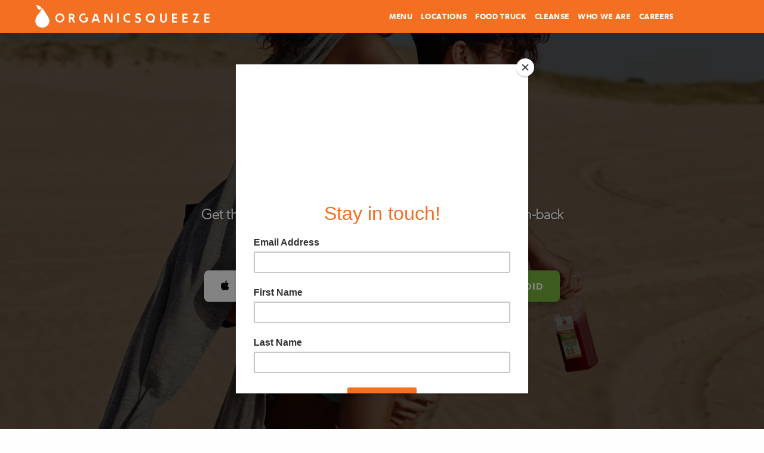

--- FILE ---
content_type: text/html; charset=UTF-8
request_url: https://www.organic-squeeze.com/
body_size: 17798
content:
<!DOCTYPE html>

<html lang="en">
  <head>
    <meta charset="utf-8" />
    <meta name="viewport" content="width=device-width, initial-scale=1.0" />

          <title>Organic Squeeze | Plant-Based Juice and Smoothie Bar</title>

    <link
      rel="apple-touch-icon"
      sizes="180x180"
      href="https://www.organic-squeeze.com/_assets/brand/favicons/apple-touch-icon.png"
    />
    <link
      rel="icon"
      type="image/png"
      sizes="32x32"
      href="https://www.organic-squeeze.com/_assets/brand/favicons/favicon-32x32.png"
    />
    <link
      rel="icon"
      type="image/png"
      sizes="16x16"
      href="https://www.organic-squeeze.com/_assets/brand/favicons/favicon-16x16.png"
    />
    <link
      rel="manifest"
      href="https://www.organic-squeeze.com/_assets/brand/favicons/site.webmanifest"
    />
    <meta name="msapplication-TileColor" content="#da532c" />
    <meta name="theme-color" content="#ffffff" />

        <meta name="description" content="Organic Squeeze is Oklahoma City&#039;s premier plant-based juice and smoothie bar. In addition to smoothies, we also serve healthy food, bowls, and cleanse items." />
    
    <!-- Canonical Tag -->
        <link rel="canonical" href="https://www.organic-squeeze.com/" />
         <link rel="alternate" href="https://www.organic-squeeze.com/" hrefang="en" />
    
    <!-- Stylesheets -->
    <link
      rel="stylesheet"
      href="https://maxcdn.bootstrapcdn.com/font-awesome/4.5.0/css/font-awesome.min.css"
    />
    <link
      rel="stylesheet"
      href="https://cdn.jsdelivr.net/foundation/6.1.1/foundation.min.css"
    />
    <link
      href="https://www.organic-squeeze.com/_assets/css/style-v3.css?v=70fa6045c00fb9e79d0cdd3cb1b60e00ca6385d5"
      rel="stylesheet"
    />

    <!-- Scripts -->
    <script src="https://ajax.googleapis.com/ajax/libs/jquery/2.2.0/jquery.min.js"></script>
    <script src="https://cdn.jsdelivr.net/foundation/6.1.1/foundation.min.js"></script>
    <script src="https://www.organic-squeeze.com/_assets/js/modernizr.js"></script>
    <script src="https://www.organic-squeeze.com/_assets/js/jquery-number.js"></script>
    <script src="https://www.organic-squeeze.com/_assets/js/script-v2.js"></script>

	<!-- Google Tag Manager -->
	<script>(function(w,d,s,l,i){w[l]=w[l]||[];w[l].push({'gtm.start':
	new Date().getTime(),event:'gtm.js'});var f=d.getElementsByTagName(s)[0],
	j=d.createElement(s),dl=l!='dataLayer'?'&l='+l:'';j.async=true;j.src=
	'https://www.googletagmanager.com/gtm.js?id='+i+dl;f.parentNode.insertBefore(j,f);
	})(window,document,'script','dataLayer','GTM-NDV2Z7W9');</script>
	<!-- End Google Tag Manager -->

    <!-- Google Analytics -->
    <script>
      (function (i, s, o, g, r, a, m) {
        i["GoogleAnalyticsObject"] = r;
        (i[r] =
          i[r] ||
          function () {
            (i[r].q = i[r].q || []).push(arguments);
          }),
          (i[r].l = 1 * new Date());
        (a = s.createElement(o)), (m = s.getElementsByTagName(o)[0]);
        a.async = 1;
        a.src = g;
        m.parentNode.insertBefore(a, m);
      })(
        window,
        document,
        "script",
        "//www.google-analytics.com/analytics.js",
        "ga"
      );

      ga("create", "UA-49784985-1", "organic-squeeze.com");
      ga("send", "pageview");
    </script>

    <meta
      name="google-site-verification"
      content="efEvAl5GVWi_rziIuWG4b6mZw-NZSpiW2mk8lCiNAgM"
    />

    <script id="mcjs">
      !(function (c, h, i, m, p) {
        (m = c.createElement(h)),
          (p = c.getElementsByTagName(h)[0]),
          (m.async = 1),
          (m.src = i),
          p.parentNode.insertBefore(m, p);
      })(
        document,
        "script",
        "https://chimpstatic.com/mcjs-connected/js/users/8303856d1d394e7e924fe92aa/e2760cda451309c0149fd888b.js"
      );
    </script>

    <!-- Facebook Pixel Code -->
    <script>
      !(function (f, b, e, v, n, t, s) {
        if (f.fbq) return;
        n = f.fbq = function () {
          n.callMethod
            ? n.callMethod.apply(n, arguments)
            : n.queue.push(arguments);
        };
        if (!f._fbq) f._fbq = n;
        n.push = n;
        n.loaded = !0;
        n.version = "2.0";
        n.queue = [];
        t = b.createElement(e);
        t.async = !0;
        t.src = v;
        s = b.getElementsByTagName(e)[0];
        s.parentNode.insertBefore(t, s);
      })(
        window,
        document,
        "script",
        "https://connect.facebook.net/en_US/fbevents.js"
      );
      fbq("init", "1220932435036800");
      fbq("track", "PageView");
    </script>
    <noscript>
      <img
        height="1"
        width="1"
        src="https://www.facebook.com/tr?id=1220932435036800&ev=PageView
	&noscript=1"
      />
    </noscript>
    <!-- End Facebook Pixel Code -->

    <meta
      name="google-site-verification"
      content="2FFvrf4BrJjwD0-uthyGwxtV-TFyLciqC01LXyBwvAc"
    />

    <!-- Local Business Schema -->
    <script type="application/ld+json">
      {
        "@context": "https://schema.org",
        "@type": "LocalBusiness",
        "name": "Organic Squeeze",
        "image": "https://www.organic-squeeze.com/_assets/brand/logotype.svg",
        "@id": "",
        "url": "https://www.organic-squeeze.com/",
        "telephone": "405-913-4893",
        "priceRange": "$",
        "address": [
          {
            "@type": "PostalAddress",
            "streetAddress": "4225 W Memorial Rd Suite 103",
            "addressLocality": "Oklahoma City",
            "addressRegion": "OK",
            "postalCode": "73134",
            "addressCountry": "US"
          },
          {
            "@type": "PostalAddress",
            "streetAddress": "6434 Avondale Dr",
            "addressLocality": "Nichols Hills",
            "addressRegion": "OK",
            "postalCode": "",
            "addressCountry": "US"
          },
          {
            "@type": "PostalAddress",
            "streetAddress": "1290 W Covell Road Suite 150",
            "addressLocality": "North Edmond",
            "addressRegion": "OK",
            "postalCode": "",
            "addressCountry": "US"
          },
          {
            "@type": "PostalAddress",
            "streetAddress": "180 Steele Street",
            "addressLocality": "Denver",
            "addressRegion": "CO",
            "postalCode": "80209",
            "addressCountry": "US"
          }
        ],
        "geo": [
          {
            "@type": "GeoCoordinates",
            "latitude": 35.6109041,
            "longitude": -97.597614
          },
          {
            "@type": "GeoCoordinates",
            "latitude": 35.533611,
            "longitude": -97.546123
          },
          {
            "@type": "GeoCoordinates",
            "latitude": 35.654835,
            "longitude": -97.529081
          },
          {
            "@type": "GeoCoordinates",
            "latitude": 39.727507,
            "longitude": -104.955547
          }
        ],
        "openingHoursSpecification": [
          {
            "@type": "OpeningHoursSpecification",
            "dayOfWeek": [
              "Monday",
              "Tuesday",
              "Wednesday",
              "Thursday",
              "Friday",
              "Saturday"
            ],
            "opens": "06:30",
            "closes": "07:00"
          },
          {
            "@type": "OpeningHoursSpecification",
            "dayOfWeek": "Sunday",
            "opens": "06:30",
            "closes": "05:00"
          },
          {
            "@type": "OpeningHoursSpecification",
            "dayOfWeek": [
              "Monday",
              "Tuesday",
              "Wednesday",
              "Thursday",
              "Friday",
              "Saturday"
            ],
            "opens": "07:00",
            "closes": "06:30"
          },
          {
            "@type": "OpeningHoursSpecification",
            "dayOfWeek": "Sunday",
            "opens": "12:00",
            "closes": "17:00"
          },
          {
            "@type": "OpeningHoursSpecification",
            "dayOfWeek": [
              "Monday",
              "Tuesday",
              "Wednesday",
              "Thursday",
              "Friday",
              "Saturday"
            ],
            "opens": "07:00",
            "closes": "06:30"
          },
          {
            "@type": "OpeningHoursSpecification",
            "dayOfWeek": "Sunday",
            "opens": "12:00",
            "closes": "17:00"
          },
          {
            "@type": "OpeningHoursSpecification",
            "dayOfWeek": [
              "Monday",
              "Tuesday",
              "Wednesday",
              "Thursday",
              "Friday",
              "Saturday"
            ],
            "opens": "07:00",
            "closes": "07:00"
          },
          {
            "@type": "OpeningHoursSpecification",
            "dayOfWeek": "Sunday",
            "opens": "10:00",
            "closes": "15:00"
          }
        ],
        "sameAs": [
          "https://www.facebook.com/OrganicSqueeze",
          "https://x.com/OrganicSqueeze",
          "https://www.instagram.com/organicsqueeze/"
        ],
        "description": "Organic Squeeze offers a variety of organic food across multiple locations, including Oklahoma City, Edmond, Nichols Hills, and Denver. Our menu features cold-pressed juices, smoothies, bowls, coffee, water shots, and organic snacks, all made with fresh, natural ingredients. We focus on providing nourishing meals to fuel a healthy lifestyle, whether you're grabbing a quick organic snack or enjoying a refreshing juice. Each location offers delicious, quality options that support wellness and taste, perfect for any time of the day."
      }
    </script>
  </head>

  <body>
	<!-- Google Tag Manager (noscript) -->
	<noscript><iframe src="https://www.googletagmanager.com/ns.html?id=GTM-NDV2Z7W9"
	height="0" width="0" style="display:none;visibility:hidden"></iframe></noscript>
	<!-- End Google Tag Manager (noscript) -->
    <div id="navigation">
      <div class="row">
        <div class="small-12 columns">
          <nav>
            <ul class="mobile-menu">
              <li><a href="https://www.organic-squeeze.com/menu">Menu</a></li>
              <li class="has-submenu">
                <a href="https://www.organic-squeeze.com/locations">Locations</a>
                <ul class="mobile-submenu">
                  <li><a href="https://www.organic-squeeze.com/okc">Oklahoma City</a></li>
                  <li><a href="https://www.organic-squeeze.com/nichols-hills">Nichols Hills</a></li>
                  <li><a href="https://www.organic-squeeze.com/edmond">North Edmond</a></li>
                  <li><a href="https://www.organic-squeeze.com/denver">Denver</a></li>
                </ul>
              </li>
              <li><a href="https://www.organic-squeeze.com/follow-the-truck">Food Truck</a></li>
              <li><a href="https://www.organic-squeeze.com/cleanse">Cleanse</a></li>
              <li><a href="https://www.organic-squeeze.com/about">Who We Are</a></li>
              <li><a href="https://www.organic-squeeze.com/careers">Careers</a></li>
            </ul>
          </nav>
        </div>
      </div>
    </div>

    <header class="scrolling-header">
      <div class="row">
        <div class="small-5 large-3 columns">
          <a href="/" class="logo hide-on-scroll">
            <svg
              version="1.1"
              id="Layer_1"
              xmlns="http://www.w3.org/2000/svg"
              xmlns:xlink="http://www.w3.org/1999/xlink"
              x="0px"
              y="0px"
              viewBox="0 0 194.5 194.5"
              enable-background="new 0 0 194.5 194.5"
              xml:space="preserve"
            >
              <g>
                <polygon
                  fill="none"
                  points="25.8,56.6 30.8,62.2 33.3,57.8 26,56.3 	"
                />
                <path
                  fill="none"
                  d="M133.8,36c0.9,0.5,2,0.8,3,0.8c2.1,0,4-1.1,5-2.8c1.7-2.8,0.7-6.4-2-8c-0.9-0.5-1.9-0.8-3-0.8
								c-2.1,0-4,1.1-5,2.8c-0.8,1.3-1,2.9-0.6,4.4C131.5,33.9,132.4,35.2,133.8,36z"
                />
                <path
                  fill="none"
                  d="M27.4,124.3c-0.9,0-1.7,0.2-2.5,0.6c-2.9,1.4-4.2,4.9-2.8,7.8c1,2,3,3.3,5.3,3.3c0.9,0,1.7-0.2,2.5-0.6
								c1.4-0.7,2.5-1.8,3-3.3c0.5-1.5,0.5-3.1-0.2-4.5C31.7,125.6,29.7,124.3,27.4,124.3z"
                />
                <path
                  fill="none"
                  d="M97.2,40.4c-31.3,0-56.8,25.5-56.8,56.8c0,31.3,25.5,56.8,56.8,56.8c31.3,0,56.8-25.5,56.8-56.8
								C154,65.9,128.5,40.4,97.2,40.4z M76,53.6c5.8,0.5,21.9,2.9,18.1,15.2c0,0-2.5-5.4-8.2-9.9c5,4.8,7,10.9,7,10.9
								c-5.5,2.2-12.7-2.1-14.1-8.4c-1.3-6.4-7.8-8.1-7.8-8.1C72.9,53.2,74.5,53.3,76,53.6z M122.7,115.9c-2.3,9.2-8.3,15.1-17.1,18.2
								c-1.9,0.7-3.8,0.9-5.8,1.2h-4.7c-0.1,0-0.2-0.1-0.2-0.1c-4.2-0.4-8.1-1.7-11.7-3.9c-4.6-2.8-8-6.7-10-11.7
								c-0.9-2.1-1.3-4.2-1.6-6.4v-4.7c0-0.2,0.1-0.3,0.1-0.5c0.5-4.6,1.9-8.9,4.2-13c1.7-3,3.8-5.8,5.9-8.6c5.6-7.1,11.4-14.1,15.7-22.1
								c0.2-0.4,0.4-0.4,0.6,0c0.8,1.3,1.5,2.6,2.3,3.8c4.3,6.9,9.1,13.5,13.6,20.2c3,4.5,6,9.2,7.8,14.4
								C123.4,107.2,123.8,111.5,122.7,115.9z"
                />
                <path
                  fill="none"
                  d="M121.2,168.9c-0.3-0.9-1-1.4-1.9-1.4c-0.2,0-0.4,0-0.6,0.1c-0.5,0.2-0.9,0.5-1.2,1c-0.3,0.5-0.3,1-0.2,1.5
								l1.3,4.3c0.3,0.8,1.1,1.4,1.9,1.4c0.2,0,0.4,0,0.6-0.1c0.5-0.2,0.9-0.5,1.2-1c0.3-0.5,0.3-1,0.1-1.5L121.2,168.9z"
                />
                <path
                  fill="none"
                  d="M17.3,104.7c-0.1,0-0.2,0-0.3,0c-1.6,0.2-1.8,1.7-1.7,2.9l0.2,2.1l4.1-0.5l-0.3-3
								C19.3,106.1,18.8,104.7,17.3,104.7z"
                />
                <path
                  fill="none"
                  d="M97.2,3C45.3,3,3,45.3,3,97.2s42.3,94.2,94.2,94.2c52,0,94.2-42.3,94.2-94.2S149.2,3,97.2,3z M183.8,94.2
								l-3.7,0.4l-0.7-7.4l-3.7,0.4l0.7,7.3l-3.7,0.4l-0.7-7.3l-3.8,0.4l0.7,7.3l-3.7,0.4l-1.1-11l18.5-1.8L183.8,94.2z M179.6,70.3
								l-3.4,1.4l-2.7-6.9l-3.5,1.4l2.7,6.8l-3.4,1.4l-2.7-6.8l-3.5,1.4l2.7,6.8l-3.4,1.4l-4.1-10.2l17.3-6.9L179.6,70.3z M150.5,45
								l9.7-7.8l2.3,2.9l-9.7,7.8c-1.2,0.9-1.6,3-0.2,4.6c0.9,1.1,2.3,1.3,3,1.3c0.9,0,1.5-0.3,1.7-0.4l9.7-7.8l2.3,2.9l-9.7,7.8
								c-1,0.8-2.4,1.2-4,1.2c-2.3,0-4.5-1-5.9-2.7C146.9,51.4,147.9,47.1,150.5,45z M128.6,26.1c1.7-2.9,4.9-4.7,8.2-4.7
								c1.7,0,3.4,0.5,4.9,1.3c4.5,2.7,6,8.6,3.3,13.1c-0.8,1.3-1.8,2.4-3.1,3.2c-0.7,0.5-1.6,0.9-2.4,1.1l0.3,2.4l-3.7,0.6l-0.4-2.6
								c-1.4-0.1-2.7-0.6-3.9-1.3C127.4,36.5,125.9,30.6,128.6,26.1z M107.2,26.2l1.3-1.3l1,1.5c0.7,0.6,1.3,1.2,3,1.6
								c0.4,0.1,0.8,0.1,1.1,0.1c1.6,0,2-0.9,2.1-1.6c0.2-1.1-0.1-2-2.4-3.2c-1.4-0.7-5-2.7-4.1-7c0.6-2.9,3.4-4.2,5.9-4.2
								c0.4,0,0.9,0,1.2,0.1c1.7,0.4,3.1,1.2,4.2,2.3l1.3,1l-2.7,2.6l-1.2-1c-0.6-0.6-1.3-1-2.3-1.3c-0.1,0-0.3,0-0.5,0
								c-0.2,0-2,0-2.2,1.3c-0.3,1.2,0.3,1.9,2.3,3c1.3,0.7,5.2,2.8,4.2,7.2c-0.6,2.8-2.8,4.5-5.8,4.5c-0.6,0-1.2-0.1-1.9-0.2
								c-2.9-0.6-4.1-1.8-4.9-2.6l-0.2-0.3l-0.7-1L107.2,26.2z M96,7.7h1.7v25H96V7.7z M73.3,19.6c0.2-1.2,0.7-2.4,1.4-3.5
								c1.3-2.1,3.5-3.6,6.2-4.2c1.5-0.3,2.9-0.2,4.2,0.4l0.2,0.1l1.1,0.7l-0.9,1.8l-0.6,1.1l-1.5-0.4c-0.5-0.2-1.1-0.3-1.8-0.1
								c-1.6,0.3-3,1.3-3.9,2.5c-0.9,1.3-1.2,2.9-0.8,4.5c0.3,1.5,1.3,3,2.6,3.8c1.2,0.8,3.2,1.1,4.8,0.7c0.9-0.2,1.3-0.5,1.6-0.9l0.3-0.3
								l0.9-0.7l2.2,1.7L89,28.3l-0.2,0.3c-0.9,1.1-2.1,1.8-3.7,2.2C84.4,31,83.6,31,82.9,31c-2,0-3.9-0.5-5.4-1.5
								c-2.1-1.3-3.6-3.5-4.2-6.1C73.1,22.2,73.1,20.9,73.3,19.6z M60.6,18.6L69,35.8l-3.3,1.6l-8.4-17.1L60.6,18.6z M38.9,34.2l1,0.4
								l13.7,4.5l-9.3-10.8l2.8-2.4l12.2,14.1l-4,3.5l-1-0.4L40,38.5l9.3,10.8l-2.8,2.4L34.6,37.9L38.9,34.2z M24.1,52.2l18.8,3.9L41,59.4
								l-3.8-0.8l-3.8,6.5l2.6,2.9l-1.9,3.4L21.3,57.1L24.1,52.2z M12.2,80.1c0.2-0.8,0.5-1.7,0.9-2.7l0.2-0.3l1-1.3l2.3,2.1l-0.2,1
								l-0.1,0.2c-0.2,0.4-0.4,0.9-0.5,1.6c-0.2,1-0.8,5.9,4.9,7c0.4,0.1,0.8,0.1,1.1,0.1c3.5,0,5.3-3.6,5.5-4.9c0.3-1.5,0.2-4.8-1.8-5.3
								l-0.8-0.2l-0.6,2.9l-3.6-0.7l1.3-6.5l4.5,0.9c4.1,1,5.4,5.6,4.7,9.6c-0.3,1.3-1.2,3.5-3,5.3c-1.2,1.2-3.2,2.6-6.2,2.6
								c-0.6,0-1.2-0.1-1.8-0.2c-4.2-0.8-6.1-3.1-7-4.9C11.7,83.8,12,81.1,12.2,80.1z M11.7,108c-0.2-1.6,0.1-3.1,0.7-4.3
								c0.6-1.1,1.8-2.4,4.2-2.7c2.4-0.3,4.2,0.8,5.3,2.2l7.4-5.3l0.5,4.2l-6.6,4.8l0.2,1.8l7.1-0.8l0.4,3.7l-18.5,2.1L11.7,108z
								 M31.5,138.8c-1.3,0.6-2.7,0.9-4.1,0.9c-3.7,0-7.1-2.1-8.7-5.5c-2.2-4.8-0.2-10.5,4.6-12.7c1.3-0.6,2.6-0.9,4.1-0.9
								c3.7,0,7.1,2.1,8.6,5.5C38.3,130.8,36.2,136.5,31.5,138.8z M42.2,154.5l-0.5,0l-0.3,0c-0.2,0-0.3-0.1-0.5-0.1
								c-0.6-0.1-1.1-0.2-1.7-0.3c-0.3-0.1-0.6-0.1-1-0.2c-0.6-0.1-1.3-0.3-2-0.6c-0.7-0.3-1.2-0.8-1.5-1.3c-0.7-1.2-0.8-2.4-0.2-3.7
								c0.1-0.3,0.3-0.5,0.5-0.7l0.1-0.1l0.5-0.5c0.4-0.3,0.9-0.6,1.5-0.8c0.8-0.2,1.6-0.2,2.3,0.1c0.3,0.1,0.6,0.3,0.9,0.5l0.6,0.6
								c0.4,0.4,0.7,1,0.9,1.6c0.1,0.4,0.2,0.8,0.3,1.3l0.1,0.4c0.1,0.9,0.2,1.7,0.5,2.4l0.2,0.5L42.2,154.5z M57.2,165.4l-4.4-2.9
								l-1.6,2.4l4.4,2.9l-1.4,2.1l-6.5-4.2l7.2-11l6.5,4.3l-1.4,2.1l-4.4-2.9l-1.5,2.4l4.4,2.9L57.2,165.4z M70.5,166.5l-0.7-0.8
								c-0.3-0.5-0.8-0.9-1.5-1.2c-0.2-0.1-0.5-0.2-0.9-0.2c-0.5,0-1.1,0.1-1.3,0.7c-0.4,0.8-0.1,1.4,1.2,2.5c0.8,0.7,3.2,2.7,1.9,5.6
								c-0.7,1.5-2,2.4-3.6,2.4c-0.7,0-1.5-0.2-2.3-0.5c-1.9-0.9-2.6-1.9-3-2.5l-0.1-0.2l-0.3-0.8l1.1-0.8l1-0.7l0.4,1.1
								c0.4,0.5,0.7,1,1.9,1.6c1.3,0.6,2.2,0.4,2.6-0.6c0.4-0.9,0-1.6-1.2-2.7c-0.8-0.7-3.1-2.6-1.9-5.4c0.6-1.4,1.9-2.2,3.6-2.2
								c0.7,0,1.3,0.1,1.9,0.4c1.1,0.5,2,1.2,2.6,2.2l0.7,0.8L70.5,166.5z M81,169.2l-2.6,10.5l-2.4-0.6l2.6-10.6l-3.3-0.8l0.6-2.4l9,2.2
								l-0.6,2.4L81,169.2z M87.3,181.2l-2.7-0.4l0.3-2.6l2.7,0.4L87.3,181.2z M37.4,97.2c0-33,26.8-59.8,59.8-59.8
								c33,0,59.8,26.8,59.8,59.8c0,33-26.8,59.8-59.8,59.8C64.3,157,37.4,130.2,37.4,97.2z M104.1,181.4l-0.5-3.7l0.6-0.4
								c0.4-0.4,2-2.1,3.1-3.3l0.1-0.1c0.1-0.1,0.2-0.3,0.3-0.4c0.7-0.8,0.8-0.8,0.6-2c-0.1-0.9-0.9-1.5-1.9-1.4c-0.8,0.1-1.2,0.4-1.2,0.5
								l-0.3,0.3l-2.9,0.4l0.9-1.8c0.8-1.5,2.6-1.8,3.2-1.9c2.5-0.3,4.5,1.2,4.7,3.5c0.3,2.1-0.3,2.9-1.3,4l-0.4,0.4
								c-0.5,0.6-1.9,2.1-2.8,3l5.2-0.6l0.3,2.5L104.1,181.4z M121.9,178.1c-0.4,0.1-0.9,0.2-1.3,0.2c-2,0-3.7-1.3-4.3-3.2l-1.3-4.3
								c-0.3-1.1-0.2-2.4,0.3-3.4c0.6-1.1,1.5-1.8,2.7-2.2c0.4-0.1,0.9-0.2,1.3-0.2c2,0,3.7,1.3,4.3,3.2l1.3,4.3
								C125.7,174.8,124.3,177.4,121.9,178.1z M133,173.9l-4.6-9.8l-1.9,0.9l-1.1-2.2l4.2-2l5.7,12.1L133,173.9z M143.8,168.3
								c-0.6,0.4-1.3,0.6-2,0.7c-0.1,0-0.2,0-0.4,0c-0.7,0-1.3-0.2-1.9-0.5l-0.1-0.1l-1.1-0.9l1.9-1.3l0.6,0.1c0.5,0.2,1.1,0.1,1.6-0.2
								c0.8-0.5,1-1.6,0.5-2.4c-0.4-0.7-1.1-1-1.7-0.9l-0.8,0.1l-0.3-0.5l-0.8,0.1l0.4-0.7l-0.3-0.5l0.4-0.7c0.4-0.6,0.4-1.2-0.1-1.9
								c-0.5-0.8-1.6-1-2.4-0.5c-0.5,0.3-0.8,0.8-0.8,1.4l0,0.2l-0.1,0.4l-0.9,0.6l-1.6,1l0-1.9c0-0.7,0.1-1.5,0.5-2.2
								c0.3-0.6,0.8-1.2,1.4-1.6c0.7-0.5,1.5-0.7,2.4-0.7c1.4,0,2.7,0.7,3.5,1.9c0.5,0.7,0.7,1.5,0.8,2.3c0,0.3,0,0.5,0,0.8
								c0.3,0.1,0.5,0.2,0.7,0.3c0.7,0.4,1.3,0.9,1.8,1.6C146.3,164.4,145.7,167.1,143.8,168.3z M159.9,151.6c-0.1,0.3-0.3,0.6-0.5,0.8
								l-0.6,0.6c-0.5,0.4-1.1,0.7-1.7,0.8c-0.4,0.1-0.8,0.2-1.3,0.2l-0.3,0c-0.9,0.1-1.7,0.2-2.5,0.4l-0.3,0h-0.5l-0.6-0.8l0.1-0.5
								c0-0.2,0.1-0.3,0.1-0.5c0.2-0.6,0.3-1.1,0.4-1.7c0.1-0.3,0.1-0.6,0.2-0.9c0.1-0.6,0.3-1.3,0.7-2c0.3-0.6,0.8-1.1,1.4-1.5
								c1.2-0.7,2.5-0.7,3.7,0c0.3,0.1,0.5,0.3,0.7,0.5l0.1,0.1l0.6,0.7c0.3,0.4,0.5,0.9,0.6,1.5C160.4,150.1,160.3,150.8,159.9,151.6z
								 M170.7,143.2l-3.2-1.7l3.5-6.5l-3.3-1.8l-3.5,6.5l-3.2-1.8l3.5-6.5l-3.4-1.8l-3.5,6.4l-3.2-1.8l5.2-9.7l16.3,8.8L170.7,143.2z
								 M180.6,120.6l-13.1-10.1l-1.5,7.5l-3.6-0.7l2.7-13.3l13.1,10.1l1.3-6.5l3.6,0.7L180.6,120.6z"
                />
                <path
                  fill="none"
                  d="M40.2,150.6c-0.1-0.4-0.1-0.7-0.2-1c-0.1-0.4-0.3-0.7-0.5-1l-0.3-0.3c-0.1-0.1-0.2-0.2-0.4-0.2
								c-0.4-0.1-0.7-0.2-1.1-0.1c-0.3,0.1-0.6,0.2-0.8,0.4l-0.3,0.3c-0.1,0.1-0.2,0.2-0.2,0.3c-0.3,0.7-0.3,1.3,0.1,1.8
								c0.1,0.2,0.4,0.4,0.7,0.6c0.5,0.2,1,0.3,1.5,0.4c0.3,0.1,0.6,0.1,0.9,0.2c0.3,0,0.5,0.1,0.8,0.1c-0.1-0.4-0.1-0.8-0.2-1.2
								L40.2,150.6z"
                />
                <path
                  fill="none"
                  d="M157.8,148.8l-0.3-0.3c-0.1-0.1-0.2-0.2-0.3-0.2c-0.3-0.2-0.7-0.3-1-0.3c-0.3,0-0.6,0.1-0.9,0.2
								c-0.2,0.1-0.4,0.3-0.6,0.6c-0.2,0.4-0.4,0.9-0.5,1.5c-0.1,0.3-0.1,0.6-0.2,0.9c-0.1,0.3-0.1,0.5-0.2,0.8c0.4-0.1,0.9-0.1,1.3-0.1
								l0.3,0c0.4,0,0.7-0.1,1-0.2c0.4-0.1,0.7-0.2,1-0.5l0.3-0.3c0.1-0.1,0.2-0.2,0.2-0.4c0.2-0.3,0.2-0.7,0.1-1.1
								C158.2,149.3,158,149.1,157.8,148.8z"
                />
                <path
                  fill="#FFFFFF"
                  d="M36.1,126.1c-1.6-3.3-5-5.5-8.6-5.5c-1.4,0-2.8,0.3-4.1,0.9c-4.8,2.2-6.8,7.9-4.6,12.7
								c1.6,3.3,5,5.5,8.7,5.5c1.4,0,2.8-0.3,4.1-0.9C36.2,136.5,38.3,130.8,36.1,126.1z M32.9,132.1c-0.5,1.5-1.6,2.6-3,3.3
								c-0.8,0.4-1.6,0.6-2.5,0.6c-2.3,0-4.3-1.3-5.3-3.3c-1.4-2.9-0.1-6.4,2.8-7.8c0.8-0.4,1.6-0.6,2.5-0.6c2.3,0,4.3,1.3,5.3,3.4
								C33.4,129.1,33.4,130.7,32.9,132.1z"
                />
                <path
                  fill="#FFFFFF"
                  d="M30.4,108l-7.1,0.8l-0.2-1.8l6.6-4.8L29.3,98l-7.4,5.3c-1.1-1.4-2.9-2.5-5.3-2.2c-2.4,0.3-3.6,1.6-4.2,2.7
								c-0.7,1.2-0.9,2.7-0.7,4.3l0.6,5.7l18.5-2.1L30.4,108z M15.5,109.7l-0.2-2.1c-0.1-1.2,0.1-2.7,1.7-2.9c0.1,0,0.2,0,0.3,0
								c1.5,0,2,1.3,2,1.5l0.3,3L15.5,109.7z"
                />
                <path
                  fill="#FFFFFF"
                  d="M20,91.4c0.6,0.1,1.2,0.2,1.8,0.2c3,0,5-1.4,6.2-2.6c1.8-1.8,2.7-3.9,3-5.3c0.8-4-0.5-8.6-4.7-9.6l-4.5-0.9
								l-1.3,6.5l3.6,0.7l0.6-2.9l0.8,0.2c2,0.5,2.1,3.9,1.8,5.3c-0.3,1.3-2,4.9-5.5,4.9c-0.4,0-0.7,0-1.1-0.1c-5.8-1.1-5.1-6-4.9-7
								c0.1-0.7,0.3-1.2,0.5-1.6l0.1-0.2l0.2-1l-2.3-2.1l-1,1.3l-0.2,0.3c-0.5,1-0.8,1.9-0.9,2.7c-0.2,1-0.5,3.7,0.8,6.4
								C13.9,88.3,15.9,90.6,20,91.4z"
                />
                <path
                  fill="#FFFFFF"
                  d="M36,68.1l-2.6-2.9l3.8-6.5l3.8,0.8l1.9-3.4l-18.8-3.9l-2.8,4.9l12.8,14.4L36,68.1z M30.8,62.2l-5-5.6
								l0.2-0.3l7.3,1.5L30.8,62.2z"
                />
                <polygon
                  fill="#FFFFFF"
                  points="49.3,49.3 40,38.5 54.3,43.2 55.3,43.5 59.4,40.1 47.2,25.9 44.4,28.3 53.7,39.1 39.9,34.6 
								38.9,34.2 34.6,37.9 46.5,51.7 	"
                />

                <rect
                  x="53.6"
                  y="26.2"
                  transform="matrix(0.4416 0.8972 -0.8972 0.4416 60.3868 -41.0425)"
                  fill="#FFFFFF"
                  width="19.1"
                  height="3.7"
                />
                <path
                  fill="#FFFFFF"
                  d="M77.5,29.5c1.5,1,3.4,1.5,5.4,1.5c0.7,0,1.5-0.1,2.2-0.2c1.6-0.3,2.8-1.1,3.7-2.2l0.2-0.3l0.3-1.2l-2.2-1.7
								L86.1,26l-0.3,0.3c-0.3,0.3-0.6,0.7-1.6,0.9c-1.6,0.3-3.5,0-4.8-0.7c-1.3-0.8-2.3-2.3-2.6-3.8c-0.3-1.5,0-3.2,0.8-4.5
								c0.8-1.3,2.2-2.2,3.9-2.5c0.7-0.1,1.3-0.1,1.8,0.1l1.5,0.4l0.6-1.1l0.9-1.8l-1.1-0.7L85,12.4c-1.2-0.6-2.7-0.7-4.2-0.4
								c-2.6,0.6-4.8,2.1-6.2,4.2c-0.7,1.1-1.2,2.3-1.4,3.5c-0.3,1.3-0.2,2.6,0,3.8C73.9,25.9,75.4,28.2,77.5,29.5z"
                />
                <path
                  fill="#FFFFFF"
                  d="M106.8,28.9c0.8,0.8,2,2,4.9,2.6c0.6,0.1,1.3,0.2,1.9,0.2c3,0,5.2-1.7,5.8-4.5c1-4.4-2.9-6.5-4.2-7.2
								c-2-1.1-2.6-1.8-2.3-3c0.3-1.3,2-1.3,2.2-1.3c0.2,0,0.4,0,0.5,0c1,0.2,1.8,0.6,2.3,1.3l1.2,1l2.7-2.6l-1.3-1
								c-1.1-1.1-2.5-1.9-4.2-2.3c-0.4-0.1-0.8-0.1-1.2-0.1c-2.5,0-5.3,1.3-5.9,4.2c-0.9,4.3,2.7,6.3,4.1,7c2.3,1.2,2.6,2.2,2.4,3.2
								c-0.1,0.7-0.5,1.6-2.1,1.6c-0.3,0-0.7,0-1.1-0.1c-1.7-0.4-2.4-0.9-3-1.6l-1-1.5l-1.3,1.3l-1.3,1.4l0.7,1L106.8,28.9z"
                />
                <path
                  fill="#FFFFFF"
                  d="M131.9,39.1c1.2,0.7,2.5,1.2,3.9,1.3l0.4,2.6l3.7-0.6l-0.3-2.4c0.9-0.3,1.7-0.6,2.4-1.1
								c1.3-0.8,2.3-1.9,3.1-3.2c2.7-4.5,1.2-10.4-3.3-13.1c-1.5-0.9-3.1-1.3-4.9-1.3c-3.3,0-6.5,1.8-8.2,4.7
								C125.9,30.6,127.4,36.5,131.9,39.1z M131.7,28c1-1.8,3-2.8,5-2.8c1,0,2.1,0.3,3,0.8c2.8,1.7,3.7,5.3,2,8c-1.1,1.8-2.9,2.8-5,2.8
								c-1.1,0-2.1-0.3-3-0.8c-1.3-0.8-2.3-2.1-2.7-3.6C130.7,30.9,130.9,29.3,131.7,28z"
                />
                <path
                  fill="#FFFFFF"
                  d="M155.6,57.5c1.6,0,3-0.5,4-1.2l9.7-7.8l-2.3-2.9l-9.7,7.8c-0.2,0.2-0.8,0.4-1.7,0.4c-0.7,0-2.1-0.2-3-1.3
								c-1.4-1.7-0.9-3.7,0.2-4.6l9.7-7.8l-2.3-2.9l-9.7,7.8c-2.5,2-3.6,6.4-0.8,9.8C151.1,56.6,153.2,57.5,155.6,57.5z"
                />
                <polygon
                  fill="#FFFFFF"
                  points="162.3,77.1 165.7,75.7 163,68.9 166.5,67.5 169.3,74.4 172.7,73 170,66.2 173.4,64.8 176.2,71.6 
								179.6,70.3 175.5,60 158.2,66.9 	"
                />
                <polygon
                  fill="#FFFFFF"
                  points="165.3,95.9 169,95.6 168.2,88.3 172,87.9 172.8,95.2 176.4,94.9 175.7,87.5 179.4,87.2 180.1,94.5 
								183.8,94.2 182.7,83.1 164.2,84.9 	"
                />
                <polygon
                  fill="#FFFFFF"
                  points="178.2,114.1 165.1,104 162.4,117.3 166.1,118.1 167.6,110.6 180.6,120.6 183.1,108.3 179.5,107.6 	
								"
                />
                <polygon
                  fill="#FFFFFF"
                  points="154.4,134.3 157.6,136 161.1,129.6 164.4,131.4 160.9,137.9 164.2,139.6 167.7,133.2 171,134.9 
								167.4,141.4 170.7,143.2 176,133.4 159.6,124.6 	"
                />
                <polygon
                  fill="#FFFFFF"
                  points="55.7,158.1 60.1,161 61.5,158.9 55,154.7 47.7,165.7 54.2,169.9 55.6,167.8 51.2,165 52.8,162.5 
								57.2,165.4 58.5,163.4 54.1,160.5 	"
                />
                <path
                  fill="#FFFFFF"
                  d="M69.4,162.1c-0.5-0.2-1.2-0.4-1.9-0.4c-1.7,0-3,0.8-3.6,2.2c-1.2,2.8,1,4.7,1.9,5.4c1.2,1,1.6,1.8,1.2,2.7
								c-0.4,1-1.3,1.2-2.6,0.6c-1.2-0.5-1.6-1-1.9-1.6L62,170l-1,0.7l-1.1,0.8l0.3,0.8l0.1,0.2c0.4,0.7,1.1,1.7,3,2.5
								c0.8,0.3,1.5,0.5,2.3,0.5c1.6,0,3-0.9,3.6-2.4c1.3-2.9-1.1-4.9-1.9-5.6c-1.3-1.1-1.6-1.7-1.2-2.5c0.3-0.6,0.9-0.7,1.3-0.7
								c0.4,0,0.7,0.1,0.9,0.2c0.7,0.3,1.2,0.7,1.5,1.2l0.7,0.8l2.1-1.3l-0.7-0.8C71.4,163.4,70.5,162.6,69.4,162.1z"
                />
                <polygon
                  fill="#FFFFFF"
                  points="75.9,165.4 75.3,167.8 78.6,168.6 76.1,179.1 78.5,179.7 81,169.2 84.4,170 85,167.6 	"
                />

                <rect
                  x="84.8"
                  y="178.4"
                  transform="matrix(-0.9912 -0.1321 0.1321 -0.9912 147.7225 369.2194)"
                  fill="#FFFFFF"
                  width="2.7"
                  height="2.6"
                />
                <path
                  fill="#FFFFFF"
                  d="M106.3,178.6c0.9-0.9,2.3-2.4,2.8-3l0.4-0.4c1-1.1,1.6-1.9,1.3-4c-0.3-2.3-2.3-3.9-4.7-3.5
								c-0.5,0.1-2.4,0.4-3.2,1.9l-0.9,1.8l2.9-0.4l0.3-0.3c0.1-0.1,0.5-0.4,1.2-0.5c1-0.1,1.8,0.4,1.9,1.4c0.1,1.1,0.1,1.2-0.6,2
								c-0.1,0.1-0.2,0.2-0.3,0.4l-0.1,0.1c-1,1.2-2.6,2.9-3.1,3.3l-0.6,0.4l0.5,3.7l7.7-1l-0.3-2.5L106.3,178.6z"
                />
                <path
                  fill="#FFFFFF"
                  d="M123.6,168.2c-0.6-1.9-2.3-3.2-4.3-3.2c-0.4,0-0.9,0.1-1.3,0.2c-1.2,0.4-2.1,1.1-2.7,2.2
								c-0.6,1.1-0.7,2.3-0.3,3.4l1.3,4.3c0.6,1.9,2.3,3.2,4.3,3.2c0.4,0,0.9-0.1,1.3-0.2c2.4-0.7,3.7-3.3,3-5.6L123.6,168.2z
								 M122.4,174.7c-0.3,0.5-0.7,0.8-1.2,1c-0.2,0.1-0.4,0.1-0.6,0.1c-0.9,0-1.7-0.6-1.9-1.4l-1.3-4.3c-0.2-0.5-0.1-1.1,0.2-1.5
								c0.3-0.5,0.7-0.8,1.2-1c0.2-0.1,0.4-0.1,0.6-0.1c0.9,0,1.7,0.6,1.9,1.4l1.3,4.3C122.7,173.7,122.6,174.3,122.4,174.7z"
                />
                <polygon
                  fill="#FFFFFF"
                  points="125.4,162.7 126.5,164.9 128.4,164 133,173.9 135.3,172.8 129.6,160.7 	"
                />
                <path
                  fill="#FFFFFF"
                  d="M143.3,160.9c-0.2-0.1-0.5-0.2-0.7-0.3c0-0.3,0.1-0.5,0-0.8c0-0.8-0.3-1.6-0.8-2.3
								c-0.8-1.2-2.1-1.9-3.5-1.9c-0.8,0-1.6,0.2-2.4,0.7c-0.6,0.4-1.1,0.9-1.4,1.6c-0.4,0.7-0.5,1.5-0.5,2.2l0,1.9l1.6-1l0.9-0.6l0.1-0.4
								l0-0.2c0-0.6,0.3-1.1,0.8-1.4c0.8-0.5,1.9-0.3,2.4,0.5c0.4,0.7,0.5,1.4,0.1,1.9l-0.4,0.7l0.3,0.5l-0.4,0.7l0.8-0.1l0.3,0.5l0.8-0.1
								c0.6-0.1,1.3,0.3,1.7,0.9c0.5,0.8,0.3,1.9-0.5,2.4c-0.5,0.3-1.1,0.4-1.6,0.2l-0.6-0.1l-1.9,1.3l1.1,0.9l0.1,0.1
								c0.6,0.3,1.2,0.5,1.9,0.5c0.1,0,0.3,0,0.4,0c0.7-0.1,1.4-0.3,2-0.7c1.9-1.3,2.5-3.9,1.2-5.8C144.6,161.8,144,161.2,143.3,160.9z"
                />
                <path
                  fill="#FFFFFF"
                  d="M194.5,97.2C194.5,43.6,150.8,0,97.2,0C43.6,0,0,43.6,0,97.2c0,53.6,43.6,97.2,97.2,97.2
								C150.8,194.5,194.5,150.8,194.5,97.2z M97.2,191.5c-52,0-94.2-42.3-94.2-94.2S45.3,3,97.2,3c52,0,94.2,42.3,94.2,94.2
								S149.2,191.5,97.2,191.5z"
                />
                <path
                  fill="#FFFFFF"
                  d="M114.2,88.6c-4.5-6.8-9.4-13.3-13.6-20.2c-0.8-1.3-1.6-2.6-2.3-3.8c-0.2-0.4-0.4-0.5-0.6,0
								c-4.4,8-10.1,15-15.7,22.1c-2.1,2.7-4.2,5.5-5.9,8.6c-2.3,4-3.8,8.3-4.2,13c0,0.2-0.1,0.3-0.1,0.5v4.7c0.3,2.2,0.8,4.4,1.6,6.4
								c2.1,5,5.5,8.8,10,11.7c3.6,2.2,7.5,3.5,11.7,3.9c0.1,0,0.2,0,0.2,0.1h4.7c2-0.2,3.9-0.5,5.8-1.2c8.9-3.1,14.8-8.9,17.1-18.2
								c1.1-4.4,0.7-8.7-0.8-12.9C120.1,97.7,117.2,93.1,114.2,88.6z"
                />
                <path
                  fill="#FFFFFF"
                  d="M157,97.2c0-33-26.8-59.8-59.8-59.8c-33,0-59.8,26.8-59.8,59.8c0,33,26.8,59.8,59.8,59.8
								C130.2,157,157,130.2,157,97.2z M97.2,154c-31.3,0-56.8-25.5-56.8-56.8c0-31.3,25.5-56.8,56.8-56.8c31.3,0,56.8,25.5,56.8,56.8
								C154,128.5,128.5,154,97.2,154z"
                />
                <path
                  fill="#FFFFFF"
                  d="M159.5,147.8l-0.6-0.7l-0.1-0.1c-0.2-0.2-0.4-0.3-0.7-0.5c-1.3-0.7-2.6-0.6-3.7,0c-0.6,0.3-1.1,0.8-1.4,1.5
								c-0.3,0.7-0.5,1.4-0.7,2c-0.1,0.3-0.1,0.6-0.2,0.9c-0.1,0.6-0.2,1.1-0.4,1.7c0,0.2-0.1,0.3-0.1,0.5l-0.1,0.5l0.6,0.8h0.5l0.3,0
								c0.8-0.2,1.6-0.3,2.5-0.4l0.3,0c0.5,0,0.9-0.1,1.3-0.2c0.7-0.2,1.2-0.4,1.7-0.8l0.6-0.6c0.2-0.3,0.4-0.6,0.5-0.8
								c0.3-0.7,0.4-1.5,0.2-2.3C160.1,148.7,159.9,148.2,159.5,147.8z M158.1,150.8c0,0.1-0.1,0.2-0.2,0.4l-0.3,0.3
								c-0.3,0.2-0.6,0.4-1,0.5c-0.3,0.1-0.6,0.1-1,0.2l-0.3,0c-0.4,0-0.9,0.1-1.3,0.1c0.1-0.3,0.1-0.5,0.2-0.8c0.1-0.3,0.1-0.6,0.2-0.9
								c0.1-0.6,0.3-1.1,0.5-1.5c0.2-0.3,0.3-0.5,0.6-0.6c0.3-0.2,0.6-0.2,0.9-0.2c0.3,0,0.6,0.1,1,0.3c0.1,0,0.2,0.1,0.3,0.2l0.3,0.3
								c0.2,0.2,0.3,0.5,0.4,0.8C158.3,150.1,158.3,150.4,158.1,150.8z"
                />
                <path
                  fill="#FFFFFF"
                  d="M42.2,150.7l-0.1-0.4c-0.1-0.5-0.1-0.9-0.3-1.3c-0.2-0.6-0.5-1.2-0.9-1.6l-0.6-0.6
								c-0.3-0.2-0.6-0.4-0.9-0.5c-0.7-0.3-1.5-0.3-2.3-0.1c-0.6,0.1-1.1,0.4-1.5,0.8l-0.5,0.5l-0.1,0.1c-0.2,0.2-0.3,0.4-0.5,0.7
								c-0.6,1.3-0.5,2.6,0.2,3.7c0.4,0.6,0.9,1,1.5,1.3c0.7,0.3,1.4,0.4,2,0.6c0.3,0.1,0.6,0.1,1,0.2c0.6,0.1,1.1,0.2,1.7,0.3
								c0.2,0,0.3,0.1,0.5,0.1l0.3,0l0.5,0l0.6-0.8l-0.2-0.5C42.4,152.4,42.3,151.5,42.2,150.7z M39.6,152.1c-0.3-0.1-0.6-0.1-0.9-0.2
								c-0.5-0.1-1.1-0.2-1.5-0.4c-0.3-0.1-0.5-0.3-0.7-0.6c-0.4-0.6-0.4-1.2-0.1-1.8c0-0.1,0.1-0.2,0.2-0.3l0.3-0.3
								c0.2-0.2,0.5-0.3,0.8-0.4c0.4-0.1,0.8-0.1,1.1,0.1c0.1,0,0.2,0.1,0.4,0.2l0.3,0.3c0.2,0.3,0.4,0.6,0.5,1c0.1,0.3,0.1,0.6,0.2,1
								l0.1,0.4c0.1,0.4,0.1,0.8,0.2,1.2C40.2,152.1,39.9,152.1,39.6,152.1z"
                />
                <path
                  fill="#FFFFFF"
                  d="M78.9,61.4c1.4,6.4,8.5,10.6,14.1,8.4c0,0-2-6.1-7-10.9c5.7,4.5,8.2,9.9,8.2,9.9
								C97.9,56.5,81.8,54.1,76,53.6c-1.5-0.3-3.2-0.4-4.9-0.4C71.1,53.2,77.5,55,78.9,61.4z"
                />
                <rect x="96" y="7.7" fill="#FFFFFF" width="1.7" height="25" />
              </g>
            </svg>
          </a>
          <a href="/" class="logotype show-on-scroll"
            ><img
              src="https://www.organic-squeeze.com/_assets/brand/logotype.svg"
              alt="Organic Squeeze logo"
          /></a>
        </div>
        <!--
	 -->
        <div
          class="small-6 large-8 columns text-right show-for-large navigation"
        >
                    <div class="dropdown">
            <a href="https://www.organic-squeeze.com/menu">Menu</a>
            <div class="dropdown-content">
              <a href="https://www.organic-squeeze.com/menu#cold-pressed-juices"
                >Cold Pressed Juices</a
              >
              <a href="https://www.organic-squeeze.com/menu#bowls">Bowls</a>
              <a href="https://www.organic-squeeze.com/menu#coffee">Coffee</a>
              <a href="https://www.organic-squeeze.com/menu#water">Water</a>
              <a href="https://www.organic-squeeze.com/menu#shots">Shots</a>
              <a href="https://www.organic-squeeze.com/menu#smoothies">Smoothies</a>
              <a href="https://www.organic-squeeze.com/menu#organic-meals">Organic Meals</a>
              <a href="https://www.organic-squeeze.com/menu#organic-snacks">Organic Snacks</a>
            </div>
          </div>
          <div class="dropdown">
            <a href="https://www.organic-squeeze.com/locations">Locations</a>
            <div class="dropdown-content">
              <a href="https://www.organic-squeeze.com/okc">Oklahoma City</a>
              <a href="https://www.organic-squeeze.com/nichols-hills">Nichols Hills</a>
              <a href="https://www.organic-squeeze.com/edmond">North Edmond</a>
              <a href="https://www.organic-squeeze.com/denver">Denver</a>
            </div>
          </div>
          <a href="https://www.organic-squeeze.com/follow-the-truck">Food Truck</a>
          <a href="https://www.organic-squeeze.com/cleanse">Cleanse</a>
          <a href="https://www.organic-squeeze.com/about">Who We Are</a>
          <a href="https://www.organic-squeeze.com/careers">Careers</a>
        </div>
        <!--
	 -->
        <div class="small-6 columns text-right hide-for-large">
          <div class="hamburger fa fa-bars"></div>
          <div class="x-out fa fa-times"></div>
        </div>
      </div>
    </header>

    
<div class="banner" style="height: 800px !important; position: relative">
  <div class="banner-content text-center">
    <!-- App Download Buttons Overlay -->
    <div
      style="
        position: absolute;
        top: 50%;
        left: 50%;
        transform: translate(-50%, -50%);
        z-index: 10;
      "
    >
      <h3
        style="
          color: white;
          margin-bottom: 30px;
          font-size: 2.4em;
          font-weight: 700;
          text-shadow: 2px 2px 4px rgba(0, 0, 0, 0.7);
        "
      >
        Download Our App
      </h3>
      <p
        style="
          color: white;
          margin-bottom: 40px;
          font-size: 1.5em;
          text-shadow: 1px 1px 2px rgba(0, 0, 0, 0.7);
        "
      >
        Get the Organic Squeeze App for easy ordering and cash-back loyalty
        rewards!
      </p>

      <div class="app-buttons-container">
        <a
          href="https://apps.apple.com/us/app/organic-squeeze/id1553923903"
          target="_blank"
          class="app-store-button ios-button"
        >
          <div class="app-button button">
            <i class="fa fa-apple"></i>
            Download for iOS
          </div>
        </a>

        <a
          href="https://play.google.com/store/apps/details?id=com.hungerrush.organicsqueeze"
          target="_blank"
          class="app-store-button android-button"
        >
          <div class="app-button button green">
            <i class="fa fa-android"></i>
            Download for Android
          </div>
        </a>
      </div>

      <style>
        .app-buttons-container {
          display: flex;
          flex-direction: column;
          align-items: center;
          gap: 15px;
        }

        .app-store-button {
          text-decoration: none;
        }

        .app-store-button .app-button {
          padding: 15px 25px;
          font-size: 1em;
          box-shadow: 0 4px 15px rgba(0, 0, 0, 0.3);
          margin: 0;
          white-space: nowrap;
          border-radius: 8px;
          border: 3px solid;
          text-align: center;
          min-width: 220px;
        }

        .ios-button .app-button {
          background: white !important;
          border-color: white !important;
          color: black !important;
        }

        .ios-button .app-button i {
          margin-right: 8px;
          font-size: 1.1em;
          color: black;
        }

        .android-button .app-button i {
          margin-right: 8px;
          font-size: 1.1em;
        }

        @media only screen and (min-width: 40.01em) {
          .app-buttons-container {
            flex-direction: row;
            justify-content: center;
            gap: 20px;
          }
        }

        @media only screen and (max-width: 40em) {
          .app-store-button .app-button {
            min-width: 250px;
            font-size: 0.9em;
            padding: 15px 20px;
          }
        }
      </style>
    </div>
  </div>
  <div class="background-slides">
        <div
      class="image"
      style="background: url(https://organic-squeeze.transforms.svdcdn.com/production/OrganicSqueeze-Banner1.jpg?w=1800&amp;h=1261&amp;auto=compress%2Cformat&amp;fit=crop&amp;dm=1597182222&amp;s=b7c51524156755d73dc045d8257aeb19) center center no-repeat"
    ></div>
        <div
      class="image"
      style="background: url(https://organic-squeeze.transforms.svdcdn.com/production/OrganicSqueeze-Banner2.jpg?w=1800&amp;h=1187&amp;auto=compress%2Cformat&amp;fit=crop&amp;dm=1597182224&amp;s=7cd64cbc8b08b87e702c0b941fccb732) center center no-repeat"
    ></div>
        <div
      class="image"
      style="background: url(https://organic-squeeze.transforms.svdcdn.com/production/OrganicSqueeze-Banner3.jpg?w=1300&amp;h=881&amp;auto=compress%2Cformat&amp;fit=crop&amp;dm=1597182224&amp;s=d17f621bd989f95fd7e295db373e9b48) center center no-repeat"
    ></div>
        <div
      class="image"
      style="background: url(https://organic-squeeze.transforms.svdcdn.com/production/OrganicSqueeze-Banner4.jpg?w=1300&amp;h=992&amp;auto=compress%2Cformat&amp;fit=crop&amp;dm=1597182225&amp;s=b84009d7a7291fc9fc9e99137e55c4dd) center center no-repeat"
    ></div>
      </div>
</div>

<section class="white about">
  <div class="row">
    <div class="small-12 columns">
      <div class="row">
        <div class="small-12 medium-5 columns text-center">
          <img
            src="https://www.organic-squeeze.com/_assets/brand/products-aerial.jpg"
            alt="Juice bottle with Organic Squeeze logo"
          />
        </div>
        <!--
			 -->
        <div class="small-12 medium-6 columns text-center">
          <h1 class="orange">
            Your <span class="line-break">premier plant-based</span> juice and
            smoothie bar
          </h1>
          <p>
            We pledge to serve 100% organic juices and smoothies all the time.
            Why? Because we know that this way is better. Better for you. Better
            for the earth. Just better.
          </p>
          <a href="https://www.organic-squeeze.com/about" class="button orange">Who We Are</a>
        </div>
      </div>
    </div>
  </div>
</section>

<section class="view-menu-redesign">
  <div class="view-menu-overlay"></div>
  <div class="menu-hero-card">
    <h2>Fresh. Organic. Delicious.</h2>
    <p>100% organic cold-pressed juices and superfood smoothies</p>
    <a href="https://www.organic-squeeze.com/menu" class="menu-hero-button">
      <i class="fa fa-cutlery"></i> View Our Menu
    </a>
  </div>
</section>

     <section class="white promos">
      <div class="row">
                  <div class="small-12 medium-6 columns ad">
          <img
            src="https://organic-squeeze.transforms.svdcdn.com/production/IMG_2039-1-1_2024-10-17-215304_pnws.JPG?w=558&amp;h=428&amp;auto=compress%2Cformat&amp;fit=crop&amp;dm=1729201984&amp;s=414d29f37b65d96c5d69bf5141e377d4"
            style="height: 350px; width: 100%; object-fit: cover"
                      />
        </div>
        <div class="small-12 medium-6 columns ad" style="text-align: center">
          <h2
            style="
              color: rgb(3, 3, 3) !important;
              text-shadow: 2px 2px 4px rgba(237, 237, 237, 0.6) !important;
              font-size: 3rem !important;
              font-weight: 700 !important;
              margin-bottom: 20px !important;
            "
          >
            Join Our Team!
          </h2>
          <p>We are always on the search for our next juiceologist. Organic Squeeze prides itself in finding the right person to help be a brand ambassador at one of our locations. Passionate, health-conscious individuals help bring the spirit of Organic Squeeze alive. We would love to hear about you and see if you could be part of our Squeeze family.<br /></p>
          <a href="https://www.organic-squeeze.com/careers" class="button orange"
            >More Info</a
          >
        </div>
               </div>
    </section>
    
    <footer style="text-align: center">
      <!-- Footer Content -->
      <div class="row">
        <div class="small-12 medium-2 columns text-center">
          <div class="logo">
            <svg
              version="1.1"
              id="Layer_1"
              xmlns="http://www.w3.org/2000/svg"
              xmlns:xlink="http://www.w3.org/1999/xlink"
              x="0px"
              y="0px"
              viewBox="0 0 194.5 194.5"
              enable-background="new 0 0 194.5 194.5"
              xml:space="preserve"
            >
              <g>
                <polygon
                  fill="none"
                  points="25.8,56.6 30.8,62.2 33.3,57.8 26,56.3 	"
                />
                <path
                  fill="none"
                  d="M133.8,36c0.9,0.5,2,0.8,3,0.8c2.1,0,4-1.1,5-2.8c1.7-2.8,0.7-6.4-2-8c-0.9-0.5-1.9-0.8-3-0.8
								c-2.1,0-4,1.1-5,2.8c-0.8,1.3-1,2.9-0.6,4.4C131.5,33.9,132.4,35.2,133.8,36z"
                />
                <path
                  fill="none"
                  d="M27.4,124.3c-0.9,0-1.7,0.2-2.5,0.6c-2.9,1.4-4.2,4.9-2.8,7.8c1,2,3,3.3,5.3,3.3c0.9,0,1.7-0.2,2.5-0.6
								c1.4-0.7,2.5-1.8,3-3.3c0.5-1.5,0.5-3.1-0.2-4.5C31.7,125.6,29.7,124.3,27.4,124.3z"
                />
                <path
                  fill="none"
                  d="M97.2,40.4c-31.3,0-56.8,25.5-56.8,56.8c0,31.3,25.5,56.8,56.8,56.8c31.3,0,56.8-25.5,56.8-56.8
								C154,65.9,128.5,40.4,97.2,40.4z M76,53.6c5.8,0.5,21.9,2.9,18.1,15.2c0,0-2.5-5.4-8.2-9.9c5,4.8,7,10.9,7,10.9
								c-5.5,2.2-12.7-2.1-14.1-8.4c-1.3-6.4-7.8-8.1-7.8-8.1C72.9,53.2,74.5,53.3,76,53.6z M122.7,115.9c-2.3,9.2-8.3,15.1-17.1,18.2
								c-1.9,0.7-3.8,0.9-5.8,1.2h-4.7c-0.1,0-0.2-0.1-0.2-0.1c-4.2-0.4-8.1-1.7-11.7-3.9c-4.6-2.8-8-6.7-10-11.7
								c-0.9-2.1-1.3-4.2-1.6-6.4v-4.7c0-0.2,0.1-0.3,0.1-0.5c0.5-4.6,1.9-8.9,4.2-13c1.7-3,3.8-5.8,5.9-8.6c5.6-7.1,11.4-14.1,15.7-22.1
								c0.2-0.4,0.4-0.4,0.6,0c0.8,1.3,1.5,2.6,2.3,3.8c4.3,6.9,9.1,13.5,13.6,20.2c3,4.5,6,9.2,7.8,14.4
								C123.4,107.2,123.8,111.5,122.7,115.9z"
                />
                <path
                  fill="none"
                  d="M121.2,168.9c-0.3-0.9-1-1.4-1.9-1.4c-0.2,0-0.4,0-0.6,0.1c-0.5,0.2-0.9,0.5-1.2,1c-0.3,0.5-0.3,1-0.2,1.5
								l1.3,4.3c0.3,0.8,1.1,1.4,1.9,1.4c0.2,0,0.4,0,0.6-0.1c0.5-0.2,0.9-0.5,1.2-1c0.3-0.5,0.3-1,0.1-1.5L121.2,168.9z"
                />
                <path
                  fill="none"
                  d="M17.3,104.7c-0.1,0-0.2,0-0.3,0c-1.6,0.2-1.8,1.7-1.7,2.9l0.2,2.1l4.1-0.5l-0.3-3
								C19.3,106.1,18.8,104.7,17.3,104.7z"
                />
                <path
                  fill="none"
                  d="M97.2,3C45.3,3,3,45.3,3,97.2s42.3,94.2,94.2,94.2c52,0,94.2-42.3,94.2-94.2S149.2,3,97.2,3z M183.8,94.2
								l-3.7,0.4l-0.7-7.4l-3.7,0.4l0.7,7.3l-3.7,0.4l-0.7-7.3l-3.8,0.4l0.7,7.3l-3.7,0.4l-1.1-11l18.5-1.8L183.8,94.2z M179.6,70.3
								l-3.4,1.4l-2.7-6.9l-3.5,1.4l2.7,6.8l-3.4,1.4l-2.7-6.8l-3.5,1.4l2.7,6.8l-3.4,1.4l-4.1-10.2l17.3-6.9L179.6,70.3z M150.5,45
								l9.7-7.8l2.3,2.9l-9.7,7.8c-1.2,0.9-1.6,3-0.2,4.6c0.9,1.1,2.3,1.3,3,1.3c0.9,0,1.5-0.3,1.7-0.4l9.7-7.8l2.3,2.9l-9.7,7.8
								c-1,0.8-2.4,1.2-4,1.2c-2.3,0-4.5-1-5.9-2.7C146.9,51.4,147.9,47.1,150.5,45z M128.6,26.1c1.7-2.9,4.9-4.7,8.2-4.7
								c1.7,0,3.4,0.5,4.9,1.3c4.5,2.7,6,8.6,3.3,13.1c-0.8,1.3-1.8,2.4-3.1,3.2c-0.7,0.5-1.6,0.9-2.4,1.1l0.3,2.4l-3.7,0.6l-0.4-2.6
								c-1.4-0.1-2.7-0.6-3.9-1.3C127.4,36.5,125.9,30.6,128.6,26.1z M107.2,26.2l1.3-1.3l1,1.5c0.7,0.6,1.3,1.2,3,1.6
								c0.4,0.1,0.8,0.1,1.1,0.1c1.6,0,2-0.9,2.1-1.6c0.2-1.1-0.1-2-2.4-3.2c-1.4-0.7-5-2.7-4.1-7c0.6-2.9,3.4-4.2,5.9-4.2
								c0.4,0,0.9,0,1.2,0.1c1.7,0.4,3.1,1.2,4.2,2.3l1.3,1l-2.7,2.6l-1.2-1c-0.6-0.6-1.3-1-2.3-1.3c-0.1,0-0.3,0-0.5,0
								c-0.2,0-2,0-2.2,1.3c-0.3,1.2,0.3,1.9,2.3,3c1.3,0.7,5.2,2.8,4.2,7.2c-0.6,2.8-2.8,4.5-5.8,4.5c-0.6,0-1.2-0.1-1.9-0.2
								c-2.9-0.6-4.1-1.8-4.9-2.6l-0.2-0.3l-0.7-1L107.2,26.2z M96,7.7h1.7v25H96V7.7z M73.3,19.6c0.2-1.2,0.7-2.4,1.4-3.5
								c1.3-2.1,3.5-3.6,6.2-4.2c1.5-0.3,2.9-0.2,4.2,0.4l0.2,0.1l1.1,0.7l-0.9,1.8l-0.6,1.1l-1.5-0.4c-0.5-0.2-1.1-0.3-1.8-0.1
								c-1.6,0.3-3,1.3-3.9,2.5c-0.9,1.3-1.2,2.9-0.8,4.5c0.3,1.5,1.3,3,2.6,3.8c1.2,0.8,3.2,1.1,4.8,0.7c0.9-0.2,1.3-0.5,1.6-0.9l0.3-0.3
								l0.9-0.7l2.2,1.7L89,28.3l-0.2,0.3c-0.9,1.1-2.1,1.8-3.7,2.2C84.4,31,83.6,31,82.9,31c-2,0-3.9-0.5-5.4-1.5
								c-2.1-1.3-3.6-3.5-4.2-6.1C73.1,22.2,73.1,20.9,73.3,19.6z M60.6,18.6L69,35.8l-3.3,1.6l-8.4-17.1L60.6,18.6z M38.9,34.2l1,0.4
								l13.7,4.5l-9.3-10.8l2.8-2.4l12.2,14.1l-4,3.5l-1-0.4L40,38.5l9.3,10.8l-2.8,2.4L34.6,37.9L38.9,34.2z M24.1,52.2l18.8,3.9L41,59.4
								l-3.8-0.8l-3.8,6.5l2.6,2.9l-1.9,3.4L21.3,57.1L24.1,52.2z M12.2,80.1c0.2-0.8,0.5-1.7,0.9-2.7l0.2-0.3l1-1.3l2.3,2.1l-0.2,1
								l-0.1,0.2c-0.2,0.4-0.4,0.9-0.5,1.6c-0.2,1-0.8,5.9,4.9,7c0.4,0.1,0.8,0.1,1.1,0.1c3.5,0,5.3-3.6,5.5-4.9c0.3-1.5,0.2-4.8-1.8-5.3
								l-0.8-0.2l-0.6,2.9l-3.6-0.7l1.3-6.5l4.5,0.9c4.1,1,5.4,5.6,4.7,9.6c-0.3,1.3-1.2,3.5-3,5.3c-1.2,1.2-3.2,2.6-6.2,2.6
								c-0.6,0-1.2-0.1-1.8-0.2c-4.2-0.8-6.1-3.1-7-4.9C11.7,83.8,12,81.1,12.2,80.1z M11.7,108c-0.2-1.6,0.1-3.1,0.7-4.3
								c0.6-1.1,1.8-2.4,4.2-2.7c2.4-0.3,4.2,0.8,5.3,2.2l7.4-5.3l0.5,4.2l-6.6,4.8l0.2,1.8l7.1-0.8l0.4,3.7l-18.5,2.1L11.7,108z
								 M31.5,138.8c-1.3,0.6-2.7,0.9-4.1,0.9c-3.7,0-7.1-2.1-8.7-5.5c-2.2-4.8-0.2-10.5,4.6-12.7c1.3-0.6,2.6-0.9,4.1-0.9
								c3.7,0,7.1,2.1,8.6,5.5C38.3,130.8,36.2,136.5,31.5,138.8z M42.2,154.5l-0.5,0l-0.3,0c-0.2,0-0.3-0.1-0.5-0.1
								c-0.6-0.1-1.1-0.2-1.7-0.3c-0.3-0.1-0.6-0.1-1-0.2c-0.6-0.1-1.3-0.3-2-0.6c-0.7-0.3-1.2-0.8-1.5-1.3c-0.7-1.2-0.8-2.4-0.2-3.7
								c0.1-0.3,0.3-0.5,0.5-0.7l0.1-0.1l0.5-0.5c0.4-0.3,0.9-0.6,1.5-0.8c0.8-0.2,1.6-0.2,2.3,0.1c0.3,0.1,0.6,0.3,0.9,0.5l0.6,0.6
								c0.4,0.4,0.7,1,0.9,1.6c0.1,0.4,0.2,0.8,0.3,1.3l0.1,0.4c0.1,0.9,0.2,1.7,0.5,2.4l0.2,0.5L42.2,154.5z M57.2,165.4l-4.4-2.9
								l-1.6,2.4l4.4,2.9l-1.4,2.1l-6.5-4.2l7.2-11l6.5,4.3l-1.4,2.1l-4.4-2.9l-1.5,2.4l4.4,2.9L57.2,165.4z M70.5,166.5l-0.7-0.8
								c-0.3-0.5-0.8-0.9-1.5-1.2c-0.2-0.1-0.5-0.2-0.9-0.2c-0.5,0-1.1,0.1-1.3,0.7c-0.4,0.8-0.1,1.4,1.2,2.5c0.8,0.7,3.2,2.7,1.9,5.6
								c-0.7,1.5-2,2.4-3.6,2.4c-0.7,0-1.5-0.2-2.3-0.5c-1.9-0.9-2.6-1.9-3-2.5l-0.1-0.2l-0.3-0.8l1.1-0.8l1-0.7l0.4,1.1
								c0.4,0.5,0.7,1,1.9,1.6c1.3,0.6,2.2,0.4,2.6-0.6c0.4-0.9,0-1.6-1.2-2.7c-0.8-0.7-3.1-2.6-1.9-5.4c0.6-1.4,1.9-2.2,3.6-2.2
								c0.7,0,1.3,0.1,1.9,0.4c1.1,0.5,2,1.2,2.6,2.2l0.7,0.8L70.5,166.5z M81,169.2l-2.6,10.5l-2.4-0.6l2.6-10.6l-3.3-0.8l0.6-2.4l9,2.2
								l-0.6,2.4L81,169.2z M87.3,181.2l-2.7-0.4l0.3-2.6l2.7,0.4L87.3,181.2z M37.4,97.2c0-33,26.8-59.8,59.8-59.8
								c33,0,59.8,26.8,59.8,59.8c0,33-26.8,59.8-59.8,59.8C64.3,157,37.4,130.2,37.4,97.2z M104.1,181.4l-0.5-3.7l0.6-0.4
								c0.4-0.4,2-2.1,3.1-3.3l0.1-0.1c0.1-0.1,0.2-0.3,0.3-0.4c0.7-0.8,0.8-0.8,0.6-2c-0.1-0.9-0.9-1.5-1.9-1.4c-0.8,0.1-1.2,0.4-1.2,0.5
								l-0.3,0.3l-2.9,0.4l0.9-1.8c0.8-1.5,2.6-1.8,3.2-1.9c2.5-0.3,4.5,1.2,4.7,3.5c0.3,2.1-0.3,2.9-1.3,4l-0.4,0.4
								c-0.5,0.6-1.9,2.1-2.8,3l5.2-0.6l0.3,2.5L104.1,181.4z M121.9,178.1c-0.4,0.1-0.9,0.2-1.3,0.2c-2,0-3.7-1.3-4.3-3.2l-1.3-4.3
								c-0.3-1.1-0.2-2.4,0.3-3.4c0.6-1.1,1.5-1.8,2.7-2.2c0.4-0.1,0.9-0.2,1.3-0.2c2,0,3.7,1.3,4.3,3.2l1.3,4.3
								C125.7,174.8,124.3,177.4,121.9,178.1z M133,173.9l-4.6-9.8l-1.9,0.9l-1.1-2.2l4.2-2l5.7,12.1L133,173.9z M143.8,168.3
								c-0.6,0.4-1.3,0.6-2,0.7c-0.1,0-0.2,0-0.4,0c-0.7,0-1.3-0.2-1.9-0.5l-0.1-0.1l-1.1-0.9l1.9-1.3l0.6,0.1c0.5,0.2,1.1,0.1,1.6-0.2
								c0.8-0.5,1-1.6,0.5-2.4c-0.4-0.7-1.1-1-1.7-0.9l-0.8,0.1l-0.3-0.5l-0.8,0.1l0.4-0.7l-0.3-0.5l0.4-0.7c0.4-0.6,0.4-1.2-0.1-1.9
								c-0.5-0.8-1.6-1-2.4-0.5c-0.5,0.3-0.8,0.8-0.8,1.4l0,0.2l-0.1,0.4l-0.9,0.6l-1.6,1l0-1.9c0-0.7,0.1-1.5,0.5-2.2
								c0.3-0.6,0.8-1.2,1.4-1.6c0.7-0.5,1.5-0.7,2.4-0.7c1.4,0,2.7,0.7,3.5,1.9c0.5,0.7,0.7,1.5,0.8,2.3c0,0.3,0,0.5,0,0.8
								c0.3,0.1,0.5,0.2,0.7,0.3c0.7,0.4,1.3,0.9,1.8,1.6C146.3,164.4,145.7,167.1,143.8,168.3z M159.9,151.6c-0.1,0.3-0.3,0.6-0.5,0.8
								l-0.6,0.6c-0.5,0.4-1.1,0.7-1.7,0.8c-0.4,0.1-0.8,0.2-1.3,0.2l-0.3,0c-0.9,0.1-1.7,0.2-2.5,0.4l-0.3,0h-0.5l-0.6-0.8l0.1-0.5
								c0-0.2,0.1-0.3,0.1-0.5c0.2-0.6,0.3-1.1,0.4-1.7c0.1-0.3,0.1-0.6,0.2-0.9c0.1-0.6,0.3-1.3,0.7-2c0.3-0.6,0.8-1.1,1.4-1.5
								c1.2-0.7,2.5-0.7,3.7,0c0.3,0.1,0.5,0.3,0.7,0.5l0.1,0.1l0.6,0.7c0.3,0.4,0.5,0.9,0.6,1.5C160.4,150.1,160.3,150.8,159.9,151.6z
								 M170.7,143.2l-3.2-1.7l3.5-6.5l-3.3-1.8l-3.5,6.5l-3.2-1.8l3.5-6.5l-3.4-1.8l-3.5,6.4l-3.2-1.8l5.2-9.7l16.3,8.8L170.7,143.2z
								 M180.6,120.6l-13.1-10.1l-1.5,7.5l-3.6-0.7l2.7-13.3l13.1,10.1l1.3-6.5l3.6,0.7L180.6,120.6z"
                />
                <path
                  fill="none"
                  d="M40.2,150.6c-0.1-0.4-0.1-0.7-0.2-1c-0.1-0.4-0.3-0.7-0.5-1l-0.3-0.3c-0.1-0.1-0.2-0.2-0.4-0.2
								c-0.4-0.1-0.7-0.2-1.1-0.1c-0.3,0.1-0.6,0.2-0.8,0.4l-0.3,0.3c-0.1,0.1-0.2,0.2-0.2,0.3c-0.3,0.7-0.3,1.3,0.1,1.8
								c0.1,0.2,0.4,0.4,0.7,0.6c0.5,0.2,1,0.3,1.5,0.4c0.3,0.1,0.6,0.1,0.9,0.2c0.3,0,0.5,0.1,0.8,0.1c-0.1-0.4-0.1-0.8-0.2-1.2
								L40.2,150.6z"
                />
                <path
                  fill="none"
                  d="M157.8,148.8l-0.3-0.3c-0.1-0.1-0.2-0.2-0.3-0.2c-0.3-0.2-0.7-0.3-1-0.3c-0.3,0-0.6,0.1-0.9,0.2
								c-0.2,0.1-0.4,0.3-0.6,0.6c-0.2,0.4-0.4,0.9-0.5,1.5c-0.1,0.3-0.1,0.6-0.2,0.9c-0.1,0.3-0.1,0.5-0.2,0.8c0.4-0.1,0.9-0.1,1.3-0.1
								l0.3,0c0.4,0,0.7-0.1,1-0.2c0.4-0.1,0.7-0.2,1-0.5l0.3-0.3c0.1-0.1,0.2-0.2,0.2-0.4c0.2-0.3,0.2-0.7,0.1-1.1
								C158.2,149.3,158,149.1,157.8,148.8z"
                />
                <path
                  fill="#F37021"
                  d="M36.1,126.1c-1.6-3.3-5-5.5-8.6-5.5c-1.4,0-2.8,0.3-4.1,0.9c-4.8,2.2-6.8,7.9-4.6,12.7
								c1.6,3.3,5,5.5,8.7,5.5c1.4,0,2.8-0.3,4.1-0.9C36.2,136.5,38.3,130.8,36.1,126.1z M32.9,132.1c-0.5,1.5-1.6,2.6-3,3.3
								c-0.8,0.4-1.6,0.6-2.5,0.6c-2.3,0-4.3-1.3-5.3-3.3c-1.4-2.9-0.1-6.4,2.8-7.8c0.8-0.4,1.6-0.6,2.5-0.6c2.3,0,4.3,1.3,5.3,3.4
								C33.4,129.1,33.4,130.7,32.9,132.1z"
                />
                <path
                  fill="#F37021"
                  d="M30.4,108l-7.1,0.8l-0.2-1.8l6.6-4.8L29.3,98l-7.4,5.3c-1.1-1.4-2.9-2.5-5.3-2.2c-2.4,0.3-3.6,1.6-4.2,2.7
								c-0.7,1.2-0.9,2.7-0.7,4.3l0.6,5.7l18.5-2.1L30.4,108z M15.5,109.7l-0.2-2.1c-0.1-1.2,0.1-2.7,1.7-2.9c0.1,0,0.2,0,0.3,0
								c1.5,0,2,1.3,2,1.5l0.3,3L15.5,109.7z"
                />
                <path
                  fill="#F37021"
                  d="M20,91.4c0.6,0.1,1.2,0.2,1.8,0.2c3,0,5-1.4,6.2-2.6c1.8-1.8,2.7-3.9,3-5.3c0.8-4-0.5-8.6-4.7-9.6l-4.5-0.9
								l-1.3,6.5l3.6,0.7l0.6-2.9l0.8,0.2c2,0.5,2.1,3.9,1.8,5.3c-0.3,1.3-2,4.9-5.5,4.9c-0.4,0-0.7,0-1.1-0.1c-5.8-1.1-5.1-6-4.9-7
								c0.1-0.7,0.3-1.2,0.5-1.6l0.1-0.2l0.2-1l-2.3-2.1l-1,1.3l-0.2,0.3c-0.5,1-0.8,1.9-0.9,2.7c-0.2,1-0.5,3.7,0.8,6.4
								C13.9,88.3,15.9,90.6,20,91.4z"
                />
                <path
                  fill="#F37021"
                  d="M36,68.1l-2.6-2.9l3.8-6.5l3.8,0.8l1.9-3.4l-18.8-3.9l-2.8,4.9l12.8,14.4L36,68.1z M30.8,62.2l-5-5.6
								l0.2-0.3l7.3,1.5L30.8,62.2z"
                />
                <polygon
                  fill="#F37021"
                  points="49.3,49.3 40,38.5 54.3,43.2 55.3,43.5 59.4,40.1 47.2,25.9 44.4,28.3 53.7,39.1 39.9,34.6 
								38.9,34.2 34.6,37.9 46.5,51.7 	"
                />

                <rect
                  x="53.6"
                  y="26.2"
                  transform="matrix(0.4416 0.8972 -0.8972 0.4416 60.3868 -41.0425)"
                  fill="#F37021"
                  width="19.1"
                  height="3.7"
                />
                <path
                  fill="#F37021"
                  d="M77.5,29.5c1.5,1,3.4,1.5,5.4,1.5c0.7,0,1.5-0.1,2.2-0.2c1.6-0.3,2.8-1.1,3.7-2.2l0.2-0.3l0.3-1.2l-2.2-1.7
								L86.1,26l-0.3,0.3c-0.3,0.3-0.6,0.7-1.6,0.9c-1.6,0.3-3.5,0-4.8-0.7c-1.3-0.8-2.3-2.3-2.6-3.8c-0.3-1.5,0-3.2,0.8-4.5
								c0.8-1.3,2.2-2.2,3.9-2.5c0.7-0.1,1.3-0.1,1.8,0.1l1.5,0.4l0.6-1.1l0.9-1.8l-1.1-0.7L85,12.4c-1.2-0.6-2.7-0.7-4.2-0.4
								c-2.6,0.6-4.8,2.1-6.2,4.2c-0.7,1.1-1.2,2.3-1.4,3.5c-0.3,1.3-0.2,2.6,0,3.8C73.9,25.9,75.4,28.2,77.5,29.5z"
                />
                <path
                  fill="#F37021"
                  d="M106.8,28.9c0.8,0.8,2,2,4.9,2.6c0.6,0.1,1.3,0.2,1.9,0.2c3,0,5.2-1.7,5.8-4.5c1-4.4-2.9-6.5-4.2-7.2
								c-2-1.1-2.6-1.8-2.3-3c0.3-1.3,2-1.3,2.2-1.3c0.2,0,0.4,0,0.5,0c1,0.2,1.8,0.6,2.3,1.3l1.2,1l2.7-2.6l-1.3-1
								c-1.1-1.1-2.5-1.9-4.2-2.3c-0.4-0.1-0.8-0.1-1.2-0.1c-2.5,0-5.3,1.3-5.9,4.2c-0.9,4.3,2.7,6.3,4.1,7c2.3,1.2,2.6,2.2,2.4,3.2
								c-0.1,0.7-0.5,1.6-2.1,1.6c-0.3,0-0.7,0-1.1-0.1c-1.7-0.4-2.4-0.9-3-1.6l-1-1.5l-1.3,1.3l-1.3,1.4l0.7,1L106.8,28.9z"
                />
                <path
                  fill="#F37021"
                  d="M131.9,39.1c1.2,0.7,2.5,1.2,3.9,1.3l0.4,2.6l3.7-0.6l-0.3-2.4c0.9-0.3,1.7-0.6,2.4-1.1
								c1.3-0.8,2.3-1.9,3.1-3.2c2.7-4.5,1.2-10.4-3.3-13.1c-1.5-0.9-3.1-1.3-4.9-1.3c-3.3,0-6.5,1.8-8.2,4.7
								C125.9,30.6,127.4,36.5,131.9,39.1z M131.7,28c1-1.8,3-2.8,5-2.8c1,0,2.1,0.3,3,0.8c2.8,1.7,3.7,5.3,2,8c-1.1,1.8-2.9,2.8-5,2.8
								c-1.1,0-2.1-0.3-3-0.8c-1.3-0.8-2.3-2.1-2.7-3.6C130.7,30.9,130.9,29.3,131.7,28z"
                />
                <path
                  fill="#F37021"
                  d="M155.6,57.5c1.6,0,3-0.5,4-1.2l9.7-7.8l-2.3-2.9l-9.7,7.8c-0.2,0.2-0.8,0.4-1.7,0.4c-0.7,0-2.1-0.2-3-1.3
								c-1.4-1.7-0.9-3.7,0.2-4.6l9.7-7.8l-2.3-2.9l-9.7,7.8c-2.5,2-3.6,6.4-0.8,9.8C151.1,56.6,153.2,57.5,155.6,57.5z"
                />
                <polygon
                  fill="#F37021"
                  points="162.3,77.1 165.7,75.7 163,68.9 166.5,67.5 169.3,74.4 172.7,73 170,66.2 173.4,64.8 176.2,71.6 
								179.6,70.3 175.5,60 158.2,66.9 	"
                />
                <polygon
                  fill="#F37021"
                  points="165.3,95.9 169,95.6 168.2,88.3 172,87.9 172.8,95.2 176.4,94.9 175.7,87.5 179.4,87.2 180.1,94.5 
								183.8,94.2 182.7,83.1 164.2,84.9 	"
                />
                <polygon
                  fill="#F37021"
                  points="178.2,114.1 165.1,104 162.4,117.3 166.1,118.1 167.6,110.6 180.6,120.6 183.1,108.3 179.5,107.6 	
								"
                />
                <polygon
                  fill="#F37021"
                  points="154.4,134.3 157.6,136 161.1,129.6 164.4,131.4 160.9,137.9 164.2,139.6 167.7,133.2 171,134.9 
								167.4,141.4 170.7,143.2 176,133.4 159.6,124.6 	"
                />
                <polygon
                  fill="#F37021"
                  points="55.7,158.1 60.1,161 61.5,158.9 55,154.7 47.7,165.7 54.2,169.9 55.6,167.8 51.2,165 52.8,162.5 
								57.2,165.4 58.5,163.4 54.1,160.5 	"
                />
                <path
                  fill="#F37021"
                  d="M69.4,162.1c-0.5-0.2-1.2-0.4-1.9-0.4c-1.7,0-3,0.8-3.6,2.2c-1.2,2.8,1,4.7,1.9,5.4c1.2,1,1.6,1.8,1.2,2.7
								c-0.4,1-1.3,1.2-2.6,0.6c-1.2-0.5-1.6-1-1.9-1.6L62,170l-1,0.7l-1.1,0.8l0.3,0.8l0.1,0.2c0.4,0.7,1.1,1.7,3,2.5
								c0.8,0.3,1.5,0.5,2.3,0.5c1.6,0,3-0.9,3.6-2.4c1.3-2.9-1.1-4.9-1.9-5.6c-1.3-1.1-1.6-1.7-1.2-2.5c0.3-0.6,0.9-0.7,1.3-0.7
								c0.4,0,0.7,0.1,0.9,0.2c0.7,0.3,1.2,0.7,1.5,1.2l0.7,0.8l2.1-1.3l-0.7-0.8C71.4,163.4,70.5,162.6,69.4,162.1z"
                />
                <polygon
                  fill="#F37021"
                  points="75.9,165.4 75.3,167.8 78.6,168.6 76.1,179.1 78.5,179.7 81,169.2 84.4,170 85,167.6 	"
                />

                <rect
                  x="84.8"
                  y="178.4"
                  transform="matrix(-0.9912 -0.1321 0.1321 -0.9912 147.7225 369.2194)"
                  fill="#F37021"
                  width="2.7"
                  height="2.6"
                />
                <path
                  fill="#F37021"
                  d="M106.3,178.6c0.9-0.9,2.3-2.4,2.8-3l0.4-0.4c1-1.1,1.6-1.9,1.3-4c-0.3-2.3-2.3-3.9-4.7-3.5
								c-0.5,0.1-2.4,0.4-3.2,1.9l-0.9,1.8l2.9-0.4l0.3-0.3c0.1-0.1,0.5-0.4,1.2-0.5c1-0.1,1.8,0.4,1.9,1.4c0.1,1.1,0.1,1.2-0.6,2
								c-0.1,0.1-0.2,0.2-0.3,0.4l-0.1,0.1c-1,1.2-2.6,2.9-3.1,3.3l-0.6,0.4l0.5,3.7l7.7-1l-0.3-2.5L106.3,178.6z"
                />
                <path
                  fill="#F37021"
                  d="M123.6,168.2c-0.6-1.9-2.3-3.2-4.3-3.2c-0.4,0-0.9,0.1-1.3,0.2c-1.2,0.4-2.1,1.1-2.7,2.2
								c-0.6,1.1-0.7,2.3-0.3,3.4l1.3,4.3c0.6,1.9,2.3,3.2,4.3,3.2c0.4,0,0.9-0.1,1.3-0.2c2.4-0.7,3.7-3.3,3-5.6L123.6,168.2z
								 M122.4,174.7c-0.3,0.5-0.7,0.8-1.2,1c-0.2,0.1-0.4,0.1-0.6,0.1c-0.9,0-1.7-0.6-1.9-1.4l-1.3-4.3c-0.2-0.5-0.1-1.1,0.2-1.5
								c0.3-0.5,0.7-0.8,1.2-1c0.2-0.1,0.4-0.1,0.6-0.1c0.9,0,1.7,0.6,1.9,1.4l1.3,4.3C122.7,173.7,122.6,174.3,122.4,174.7z"
                />
                <polygon
                  fill="#F37021"
                  points="125.4,162.7 126.5,164.9 128.4,164 133,173.9 135.3,172.8 129.6,160.7 	"
                />
                <path
                  fill="#F37021"
                  d="M143.3,160.9c-0.2-0.1-0.5-0.2-0.7-0.3c0-0.3,0.1-0.5,0-0.8c0-0.8-0.3-1.6-0.8-2.3
								c-0.8-1.2-2.1-1.9-3.5-1.9c-0.8,0-1.6,0.2-2.4,0.7c-0.6,0.4-1.1,0.9-1.4,1.6c-0.4,0.7-0.5,1.5-0.5,2.2l0,1.9l1.6-1l0.9-0.6l0.1-0.4
								l0-0.2c0-0.6,0.3-1.1,0.8-1.4c0.8-0.5,1.9-0.3,2.4,0.5c0.4,0.7,0.5,1.4,0.1,1.9l-0.4,0.7l0.3,0.5l-0.4,0.7l0.8-0.1l0.3,0.5l0.8-0.1
								c0.6-0.1,1.3,0.3,1.7,0.9c0.5,0.8,0.3,1.9-0.5,2.4c-0.5,0.3-1.1,0.4-1.6,0.2l-0.6-0.1l-1.9,1.3l1.1,0.9l0.1,0.1
								c0.6,0.3,1.2,0.5,1.9,0.5c0.1,0,0.3,0,0.4,0c0.7-0.1,1.4-0.3,2-0.7c1.9-1.3,2.5-3.9,1.2-5.8C144.6,161.8,144,161.2,143.3,160.9z"
                />
                <path
                  fill="#F37021"
                  d="M194.5,97.2C194.5,43.6,150.8,0,97.2,0C43.6,0,0,43.6,0,97.2c0,53.6,43.6,97.2,97.2,97.2
								C150.8,194.5,194.5,150.8,194.5,97.2z M97.2,191.5c-52,0-94.2-42.3-94.2-94.2S45.3,3,97.2,3c52,0,94.2,42.3,94.2,94.2
								S149.2,191.5,97.2,191.5z"
                />
                <path
                  fill="#F37021"
                  d="M114.2,88.6c-4.5-6.8-9.4-13.3-13.6-20.2c-0.8-1.3-1.6-2.6-2.3-3.8c-0.2-0.4-0.4-0.5-0.6,0
								c-4.4,8-10.1,15-15.7,22.1c-2.1,2.7-4.2,5.5-5.9,8.6c-2.3,4-3.8,8.3-4.2,13c0,0.2-0.1,0.3-0.1,0.5v4.7c0.3,2.2,0.8,4.4,1.6,6.4
								c2.1,5,5.5,8.8,10,11.7c3.6,2.2,7.5,3.5,11.7,3.9c0.1,0,0.2,0,0.2,0.1h4.7c2-0.2,3.9-0.5,5.8-1.2c8.9-3.1,14.8-8.9,17.1-18.2
								c1.1-4.4,0.7-8.7-0.8-12.9C120.1,97.7,117.2,93.1,114.2,88.6z"
                />
                <path
                  fill="#77B13A"
                  d="M157,97.2c0-33-26.8-59.8-59.8-59.8c-33,0-59.8,26.8-59.8,59.8c0,33,26.8,59.8,59.8,59.8
								C130.2,157,157,130.2,157,97.2z M97.2,154c-31.3,0-56.8-25.5-56.8-56.8c0-31.3,25.5-56.8,56.8-56.8c31.3,0,56.8,25.5,56.8,56.8
								C154,128.5,128.5,154,97.2,154z"
                />
                <path
                  fill="#77B13A"
                  d="M159.5,147.8l-0.6-0.7l-0.1-0.1c-0.2-0.2-0.4-0.3-0.7-0.5c-1.3-0.7-2.6-0.6-3.7,0c-0.6,0.3-1.1,0.8-1.4,1.5
								c-0.3,0.7-0.5,1.4-0.7,2c-0.1,0.3-0.1,0.6-0.2,0.9c-0.1,0.6-0.2,1.1-0.4,1.7c0,0.2-0.1,0.3-0.1,0.5l-0.1,0.5l0.6,0.8h0.5l0.3,0
								c0.8-0.2,1.6-0.3,2.5-0.4l0.3,0c0.5,0,0.9-0.1,1.3-0.2c0.7-0.2,1.2-0.4,1.7-0.8l0.6-0.6c0.2-0.3,0.4-0.6,0.5-0.8
								c0.3-0.7,0.4-1.5,0.2-2.3C160.1,148.7,159.9,148.2,159.5,147.8z M158.1,150.8c0,0.1-0.1,0.2-0.2,0.4l-0.3,0.3
								c-0.3,0.2-0.6,0.4-1,0.5c-0.3,0.1-0.6,0.1-1,0.2l-0.3,0c-0.4,0-0.9,0.1-1.3,0.1c0.1-0.3,0.1-0.5,0.2-0.8c0.1-0.3,0.1-0.6,0.2-0.9
								c0.1-0.6,0.3-1.1,0.5-1.5c0.2-0.3,0.3-0.5,0.6-0.6c0.3-0.2,0.6-0.2,0.9-0.2c0.3,0,0.6,0.1,1,0.3c0.1,0,0.2,0.1,0.3,0.2l0.3,0.3
								c0.2,0.2,0.3,0.5,0.4,0.8C158.3,150.1,158.3,150.4,158.1,150.8z"
                />
                <path
                  fill="#77B13A"
                  d="M42.2,150.7l-0.1-0.4c-0.1-0.5-0.1-0.9-0.3-1.3c-0.2-0.6-0.5-1.2-0.9-1.6l-0.6-0.6
								c-0.3-0.2-0.6-0.4-0.9-0.5c-0.7-0.3-1.5-0.3-2.3-0.1c-0.6,0.1-1.1,0.4-1.5,0.8l-0.5,0.5l-0.1,0.1c-0.2,0.2-0.3,0.4-0.5,0.7
								c-0.6,1.3-0.5,2.6,0.2,3.7c0.4,0.6,0.9,1,1.5,1.3c0.7,0.3,1.4,0.4,2,0.6c0.3,0.1,0.6,0.1,1,0.2c0.6,0.1,1.1,0.2,1.7,0.3
								c0.2,0,0.3,0.1,0.5,0.1l0.3,0l0.5,0l0.6-0.8l-0.2-0.5C42.4,152.4,42.3,151.5,42.2,150.7z M39.6,152.1c-0.3-0.1-0.6-0.1-0.9-0.2
								c-0.5-0.1-1.1-0.2-1.5-0.4c-0.3-0.1-0.5-0.3-0.7-0.6c-0.4-0.6-0.4-1.2-0.1-1.8c0-0.1,0.1-0.2,0.2-0.3l0.3-0.3
								c0.2-0.2,0.5-0.3,0.8-0.4c0.4-0.1,0.8-0.1,1.1,0.1c0.1,0,0.2,0.1,0.4,0.2l0.3,0.3c0.2,0.3,0.4,0.6,0.5,1c0.1,0.3,0.1,0.6,0.2,1
								l0.1,0.4c0.1,0.4,0.1,0.8,0.2,1.2C40.2,152.1,39.9,152.1,39.6,152.1z"
                />
                <path
                  fill="#77B13A"
                  d="M78.9,61.4c1.4,6.4,8.5,10.6,14.1,8.4c0,0-2-6.1-7-10.9c5.7,4.5,8.2,9.9,8.2,9.9
								C97.9,56.5,81.8,54.1,76,53.6c-1.5-0.3-3.2-0.4-4.9-0.4C71.1,53.2,77.5,55,78.9,61.4z"
                />
                <rect x="96" y="7.7" fill="#77B13A" width="1.7" height="25" />
              </g>
            </svg>
          </div>
        </div>
        <!--
	 -->
        <div
          class="small-12 medium-12 columns medium-text-left"
          style="text-align: center"
        >
          <p>2026 Organic Squeeze, All Rights Reserved</p>
          <p>
            <a href="https://www.organic-squeeze.com/privacy-policy">Privacy Policy</a>
          </p>
        </div>
        <div class="small-12 medium-6 columns text-center social-media">
          <a href="https://www.facebook.com/OrganicSqueeze" target="_blank"
            ><i class="fa fa-facebook"></i
          ></a>
          <a href="https://twitter.com/OrganicSqueeze" target="_blank"
            ><i class="fa fa-twitter"></i
          ></a>
          <a href="http://instagram.com/organicsqueeze" target="_blank"
            ><i class="fa fa-instagram"></i
          ></a>
          <a
            href="https://www.linkedin.com/company/organic-squeeze"
            target="_blank"
            ><i class="fa fa-linkedin"></i
          ></a>
          <a href="https://maps.app.goo.gl/GjYWxCXnc9LeC64C8" target="_blank"
            ><i class="fa fa-map-marker"></i
          ></a>
        </div>
        <!--
	 -->
      </div>

      <!-- App Download Section -->
      <div class="row app-download-section" style="text-align: center">
        <div class="small-12 columns">
          <p
            style="
              padding: 10px 0;
              color: #666;
              font-size: 16px;
              margin-bottom: 10px;
            "
          >
            Download our mobile app for easy ordering and exclusive deals!
          </p>
          <div
            class="app-buttons"
            style="
              display: flex;
              justify-content: center;
              align-items: center;
              gap: 20px;
              flex-wrap: wrap;
            "
          >
            <a
              href="https://apps.apple.com/us/app/organic-squeeze/id1553923903"
              style="
                display: inline-block;
                text-decoration: none;
                background-color: #000;
                color: white;
                padding: 12px 20px;
                border-radius: 8px;
                font-weight: bold;
                font-size: 13px;
                min-width: 180px;
                transition: all 0.3s ease;
                text-align: center;
              "
            >
              <i
                class="fa fa-apple"
                style="margin-right: 6px; font-size: 16px"
              ></i
              ><span style="font-size: 16px">App Store</span>
            </a>
            <a
              href="https://play.google.com/store/apps/details?id=com.hungerrush.organicsqueeze"
              style="
                display: inline-block;
                text-decoration: none;
                background-color: #01875f;
                color: white;
                padding: 12px 20px;
                border-radius: 8px;
                font-weight: bold;
                font-size: 13px;
                min-width: 180px;
                transition: all 0.3s ease;
                text-align: center;
              "
            >
              <i
                class="fa fa-android"
                style="margin-right: 6px; font-size: 16px"
              ></i
              ><span style="font-size: 16px">Google Play</span>
            </a>
          </div>
        </div>
      </div>

      <!-- Locations Section -->
                                    <div
        class="row locations-section"
        style="
          padding: 40px 0 20px;
          border-top: 1px solid #ddd;
          margin-bottom: 30px;
          margin-top: 20px;
        "
      >
        <div class="small-12 columns">
          <h3
            style="
              text-align: center;
              margin-bottom: 30px;
              color: #77b13a;
              font-size: 24px;
            "
          >
            Our Locations
          </h3>
        </div>

        <!-- Oklahoma City -->
        <div
          class="small-12 medium-3 large-3 columns text-center location-item"
          style="margin-bottom: 25px"
        >
          <h4 style="color: #f37021; font-size: 18px; margin-bottom: 10px">
            Oklahoma City
          </h4>
          <p style="margin-bottom: 5px; line-height: 1.4; font-size: 14px">
            <i
              class="fa fa-map-marker"
              style="color: #77b13a; margin-right: 5px"
            ></i>
            4225 W Memorial Rd
Suite 103<br />
            Oklahoma City, OK 73134
          </p>
                              <p style="margin-bottom: 10px">
            <i
              class="fa fa-phone"
              style="color: #77b13a; margin-right: 5px"
            ></i>
            <a href="tel:4052423250" style="color: #333">405-242-3250</a>
          </p>
          <a
            href="https://maps.app.goo.gl/89uXZa38KqKVHbHc6"
            target="_blank"
            style="color: #f37021; text-decoration: none; font-size: 14px"
          >
            <i class="fa fa-external-link" style="margin-right: 5px"></i>View
            Map
          </a>
          <br />
          <a
            href="https://www.ubereats.com/store/organic-squeeze-memorial-rd/if6cgaSMUGqVTIbQUhciDg?pl=[base64]"
            target="_blank"
            style="
              color: #77b13a;
              text-decoration: none;
              font-size: 14px;
              margin-top: 5px;
              display: inline-block;
            "
          >
            <i class="fa fa-car" style="margin-right: 5px"></i>Order Delivery
          </a>
        </div>

        <!-- North Edmond -->
        <div
          class="small-12 medium-3 large-3 columns text-center location-item"
          style="margin-bottom: 25px"
        >
          <h4 style="color: #f37021; font-size: 18px; margin-bottom: 10px">
            North Edmond
          </h4>
          <p style="margin-bottom: 5px; line-height: 1.4; font-size: 14px">
            <i
              class="fa fa-map-marker"
              style="color: #77b13a; margin-right: 5px"
            ></i>
            1290 W Covell Road 
Suite 150<br />
            Edmond, OK
          </p>
                              <p style="margin-bottom: 10px">
            <i
              class="fa fa-phone"
              style="color: #77b13a; margin-right: 5px"
            ></i>
            <a href="tel:4059062343" style="color: #333">405-906-2343</a>
          </p>
          <a
            href="https://maps.app.goo.gl/QawEGDRwAra7pALE9"
            target="_blank"
            style="color: #f37021; text-decoration: none; font-size: 14px"
          >
            <i class="fa fa-external-link" style="margin-right: 5px"></i>View
            Map
          </a>
          <br />
          <a
            href="https://www.ubereats.com/store/organic-squeeze/3B116KvvRbO46YUBkc262Q?diningMode=DELIVERY&pl=[base64]"
            target="_blank"
            style="
              color: #77b13a;
              text-decoration: none;
              font-size: 14px;
              margin-top: 5px;
              display: inline-block;
            "
          >
            <i class="fa fa-car" style="margin-right: 5px"></i>Order Delivery
          </a>
        </div>

        <!-- Nichols Hills -->
        <div
          class="small-12 medium-3 large-3 columns text-center location-item"
          style="margin-bottom: 25px"
        >
          <h4 style="color: #f37021; font-size: 18px; margin-bottom: 10px">
            Nichols Hills
          </h4>
          <p style="margin-bottom: 5px; line-height: 1.4; font-size: 14px">
            <i
              class="fa fa-map-marker"
              style="color: #77b13a; margin-right: 5px"
            ></i>
            6434 Avondale Dr<br />
            Nichols Hills, Oklahoma
          </p>
                              <p style="margin-bottom: 10px">
            <i
              class="fa fa-phone"
              style="color: #77b13a; margin-right: 5px"
            ></i>
            <a href="tel:4057967793" style="color: #333">405-796-7793</a>
          </p>
          <a
            href="https://maps.app.goo.gl/t8rfu4Q5c31Hd8v29"
            target="_blank"
            style="color: #f37021; text-decoration: none; font-size: 14px"
          >
            <i class="fa fa-external-link" style="margin-right: 5px"></i>View
            Map
          </a>
          <br />
          <a
            href="https://www.ubereats.com/store/organic-squeeze-6434-avondale-dr/Koo8QNiOQD6hgqtPd7xT8A?diningMode=DELIVERY&pl=[base64]"
            target="_blank"
            style="
              color: #77b13a;
              text-decoration: none;
              font-size: 14px;
              margin-top: 5px;
              display: inline-block;
            "
          >
            <i class="fa fa-car" style="margin-right: 5px"></i>Order Delivery
          </a>
        </div>

        <!-- Denver -->
        <div
          class="small-12 medium-2 large-2 columns text-center location-item"
          style="margin-bottom: 25px"
        >
          <h4 style="color: #f37021; font-size: 18px; margin-bottom: 10px">
            Denver
          </h4>
          <p style="margin-bottom: 5px; line-height: 1.4; font-size: 14px">
            <i
              class="fa fa-map-marker"
              style="color: #77b13a; margin-right: 5px"
            ></i>
            180 Steele Street<br />
            Denver, CO 80209
          </p>
                              <p style="margin-bottom: 10px">
            <i
              class="fa fa-phone"
              style="color: #77b13a; margin-right: 5px"
            ></i>
            <a href="tel:7205943142" style="color: #333">720-594-3142</a>
          </p>
          <a
            href="https://maps.app.goo.gl/tEUoLZamtbvYX2eH6"
            target="_blank"
            style="color: #f37021; text-decoration: none; font-size: 14px"
          >
            <i class="fa fa-external-link" style="margin-right: 5px"></i>View
            Map
          </a>
          <br />
          <a
            href="https://order.online/store/organic-squeeze-denver-34255578/?delivery=true&hideModal=true&redirected=true"
            target="_blank"
            style="
              color: #77b13a;
              text-decoration: none;
              font-size: 14px;
              margin-top: 5px;
              display: inline-block;
            "
          >
            <i class="fa fa-car" style="margin-right: 5px"></i>Order Delivery
          </a>
        </div>
      </div>
    </footer>

       </body>
</html>


--- FILE ---
content_type: text/css
request_url: https://www.organic-squeeze.com/_assets/css/style-v3.css?v=70fa6045c00fb9e79d0cdd3cb1b60e00ca6385d5
body_size: 6283
content:
/*
	Css stylesheet for Organic Squeeze 2016
	Written by Tim Giddens (tim@nomineedesign.com)
	Started on 1/26/16
	
*/

/* Global */

.mc-banner {
  top: auto !important;
  bottom: 0;
}

@media only screen and (max-width: 768px) {
  .mc-closeModal {
    top: 75px !important;
  }
}

.padding-fix {
  padding-top: 150px;
}

#preferredKitten {
  display: none;
}

section {
  overflow: hidden;
  padding: 75px 0px;
}

section.creme {
  background: #fef7ed;
  color: #000;
}

section.creme .button {
  border-color: #78b23a;
  color: #78b23a;
}

section.white {
  background: #fff;
  color: #000;
}

section.white .button {
  border-color: #f36f21;
  color: #f36f21;
}

section.kitchen-table .button {
  border-color: #fff !important;
  color: #fff !important;
}

section.kitchen-table p {
  color: #fff !important;
}

.orange {
  color: #f36f21 !important;
}

.green {
  color: #78b23a;
}

a.green {
  color: #78b23a !important;
}

a.small-link {
  color: #f36f21 !important;
  font-size: 0.8em;
  font-family: "gibson-s", sans-serif;
  font-weight: normal;
  text-decoration: underline;
}

.line-break {
  display: block;
}

.show-on-scroll {
  display: none;
}

.disclaimer {
  font-size: 0.875em;
  font-style: italic;
}

.payment-errors {
  color: #e03c3c;
  font: normal 1em/1.4em "gibson-s", sans-serif;
  padding-top: 30px;
}

#customize-order p,
#customize-half-order p {
  font-size: 0.9em;
}

#customize-order .column,
#customize-half-order .column {
  text-align: center;
}

#customize-order h3,
#customize-half-order h3 {
  margin-bottom: 20px;
}

.remove,
.add,
.qnty {
  display: inline-block;
  font: normal 1em "gibson-s", sans-serif;
  margin: 0 5px;
  vertical-align: middle;
}

.remove,
.add {
  background: #d2d2d2;
  border: 1px solid #c2c2c2;
  border-radius: 5px;
  box-shadow: inset 0 -2px 2px rgba(0, 0, 0, 0.2),
    inset 0 2px 2px rgba(255, 255, 255, 0.5);
  color: #555;
  cursor: pointer;
  line-height: 30px;
  position: relative;
  text-align: center;
  width: 30px;
  height: 30px;
}

.remove:active,
.add:active {
  top: 1px;
}

@media only screen and (max-width: 40em) {
  .line-break {
    display: inline;
  }
}

.button {
  background: none;
  border: 2px solid #fff;
  color: #fff;
  font: normal 1em/1em "gibson-s", sans-serif;
  letter-spacing: 0.05em;
  margin: 25px 0px 0px 0px;
  padding: 0.75em 1.25em 0.7em 1.25em;
  text-transform: uppercase;
}

.button.orange:hover,
.button.orange:focus {
  background: #f36f21 !important;
  color: #fff !important;
}

.button.green:hover,
.button.green:focus {
  background: #78b23a !important;
  color: #fff !important;
}

/* Typography */

h1 {
  font: normal 3.75em/1em "gibson-l", sans-serif;
}

h2 {
  color: #333;
  font: normal 2.5em/1em "gibson-l", sans-serif;
}

h3 {
  color: #333;
  font: normal 1.5em/1em "gibson-l", sans-serif;
}

h3 a {
  color: inherit !important;
}

p {
  color: #333;
  font: normal 1.3em/1.4em "gibson-l", sans-serif;
  margin: 20px 0px;
}

ul {
  list-style: none;
}

ul li {
  color: #333;
  font: normal 1.3em/1.4em "gibson-l", sans-serif;
}

ul li:before {
  content: "•";
  font-size: 0.6em;
  padding-right: 15px;
}

@media only screen and (max-width: 40em) {
  h1 {
    font-size: 2em;
  }
}

p a {
  color: #333;
  text-decoration: underline;
}

strong {
  font-family: "gibson-s", sans-serif;
  font-weight: normal;
}

.uppercase {
  text-transform: uppercase;
}

.italic {
  font-style: italic !important;
}

.notice {
  font-size: 0.875em;
  margin: 0px 0px 10px 0px;
}

#customize-order,
#lean-cleanse,
#active-cleanse,
#customize-half-order {
  display: none;
}

/* Header */

header {
  padding: 20px 0px;
  position: fixed;
  top: 0px;
  left: 0px;
  width: 100%;
  z-index: 9999;

  -webkit-transition: all 200ms ease;
  -moz-transition: all 200ms ease;
  -ms-transition: all 200ms ease;
  transition: all 200ms ease;
}

header .columns {
  display: inline-block;
  float: none !important;
  vertical-align: middle;
}

header .logo {
  display: inline-block;
  width: 120px;
  height: 120px;
  vertical-align: middle;

  -webkit-transition: all 200ms ease;
  -moz-transition: all 200ms ease;
  -ms-transition: all 200ms ease;
  transition: all 200ms ease;
}

header .logo svg {
  width: 100%;
  height: 100%;
}

@media only screen and (max-width: 40em) {
  header .logo {
    width: 100px;
    height: 100px;
  }
}

header .hamburger,
header .x-out,
header .shopping-cart {
  color: #fff;
  cursor: pointer;
  display: inline-block;
  font-size: 2em;
}

header .x-out {
  display: none;
}

header .shopping-cart {
  margin-right: 10px;
  position: relative;
}

header .shopping-cart .count {
  color: #f36f21;
  font: normal 0.4em/1em "gibson-s", sans-serif;
  left: 50%;
  top: 15px;
  position: absolute;

  -webkit-transform: translateX(-30%);
  -moz-transform: translateX(-30%);
  -ms-transform: translateX(-30%);
  transform: translateX(-30%);
}

#navigation {
  background: rgba(243, 111, 33, 0.95);
  display: none;
  position: fixed;
  top: 0px;
  left: 0px;
  width: 100%;
  height: 100%;
  z-index: 9998;
}

#navigation nav {
  margin-top: 165px;
}

#navigation nav a {
  clear: both;
  color: #fff !important;
  display: block;
  float: left;
  font: normal 3.75em/1em "gibson-l", sans-serif;
}

#navigation nav a .nav-label {
  color: #ffd97f;
  display: block;
  font-family: "gibson-r", sans-serif;
  font-size: 0.35em;
  line-height: 0.65em;
  margin-top: 25px;
}

@media only screen and (max-width: 40em) {
  #navigation nav a {
    font-size: 2.25em;
  }
}

.scrolling-header {
  background: #f36f21;
  padding: 7px 0px;
}

.scrolling-header .logo {
  width: 50px;
  height: 50px;
}

.scrolling-header .hide-on-scroll {
  display: none !important;
}

.scrolling-header .show-on-scroll {
  display: inline-block !important;
}

.logotype {
  width: 300px;
  height: auto;
}

.navigation a {
  color: #fff;
  font: normal 0.8em/1em "gibson-s", sans-serif;
  letter-spacing: 0.05em;
  margin-left: 10px;
  text-transform: uppercase;
}

.dropdown {
  position: relative;
  display: inline-block;
}

.dropdown-content {
  display: none;
  position: absolute;
  min-width: 200px;
  z-index: 1;
}

.dropdown-content a {
  display: block;
  margin-bottom: 10px;
}

.dropdown:hover .dropdown-content {
  background: #f36f21;
  display: block;
  text-align: left;
  padding: 10px 0px;
}

/* Banner */

.banner {
  background: #ccc;

  -webkit-background-size: cover !important;
  -moz-background-size: cover !important;
  -ms-background-size: cover !important;
  background-size: cover !important;

  position: relative;
  width: 100%;
  height: 600px !important;
}

.banner::before {
  content: "";
  position: absolute;
  top: 0;
  left: 0;
  right: 0;
  bottom: 0;
  background: rgba(0, 0, 0, 0.4);
  z-index: 1;
}

.cart {
  background: rgba(243, 111, 33, 1);
  height: 160px;
}

.banner-content {
  display: block;
  position: absolute;
  left: 50%;
  top: 50%;
  max-width: 500px;
  width: 100%;
  z-index: 1001;

  -webkit-transform: translate(-50%, -50%);
  -moz-transform: translate(-50%, -50%);
  -ms-transform: translate(-50%, -50%);
  transform: translate(-50%, -50%);
}

.banner-content p {
  color: #fff;
  font-weight: 600;
  margin-bottom: 0px;
  text-shadow: 2px 2px 4px rgba(0, 0, 0, 0.7);
  font-size: 2em;
  line-height: 1.5;
}

.banner-content .button.orange {
  color: #fff !important;
  margin-top: 20px;
  font-size: 1.2em;
  padding: 15px 30px;
  font-weight: 600;
}

@media only screen and (max-width: 40em) {
  .banner-content {
    max-width: 200px;
  }

  .banner-content .button {
    margin-top: 50px;
  }
}

/* Home */

.background-slides,
.background-slides .image {
  position: absolute;
  top: 0px;
  left: 0px;
  width: 100%;
  height: 100%;
}

.background-slides .image {
  -webkit-background-size: cover !important;
  -moz-background-size: cover !important;
  -ms-background-size: cover !important;
  background-size: cover !important;

  -webkit-transition: opacity 1000ms ease-in-out;
  -moz-transition: opacity 1000ms ease-in-out;
  -ms-transition: opacity 1000ms ease-in-out;
  transition: opacity 1000ms ease-in-out;
}

.about .columns,
.promo .columns {
  display: inline-block;
  float: none !important;
  vertical-align: middle;
}

.about .location:last-child {
  margin-bottom: 0px;
}

.promo {
  background: url(../brand/clean14.png) right center no-repeat #fef7ed !important;
  padding: 175px 0px !important;

  -webkit-background-size: contain !important;
  -moz-background-size: contain !important;
  -ms-background-size: contain !important;
  background-size: contain !important;
}

.kitchen-table {
  background: url(../brand/clean14.png) right center no-repeat #5c5d60 !important;
  padding: 150px 0px !important;

  -webkit-background-size: auto 125% !important;
  -moz-background-size: auto 125% !important;
  -ms-background-size: auto 125% !important;
  background-size: auto 125% !important;
}

@media only screen and (max-width: 40em) {
  .promo {
    background-image: none !important;
  }
  .ad {
    margin-top: 35px;
  }

  .ad:first-child {
    margin-top: 0px;
  }
}

/* View Menu Section - Redesigned with Glassmorphism */
.view-menu-redesign {
  background: url(../brand/rainbow_photo.png) center center no-repeat;
  background-size: cover;
  height: 500px;
  min-height: 500px;
  position: relative;
  display: flex;
  align-items: center;
  justify-content: center;
  overflow: hidden;
}

.view-menu-overlay {
  position: absolute;
  top: 0;
  left: 0;
  right: 0;
  bottom: 0;
  background: linear-gradient(
    135deg,
    rgba(0, 0, 0, 0.15) 0%,
    rgba(0, 0, 0, 0.25) 50%,
    rgba(0, 0, 0, 0.15) 100%
  );
  z-index: 1;
}

.menu-hero-card {
  position: relative;
  z-index: 2;
  background: rgba(255, 255, 255, 0.85);
  backdrop-filter: blur(1px);
  -webkit-backdrop-filter: blur(1px);
  border-radius: 20px;
  padding: 50px 60px;
  text-align: center;
  box-shadow: 
    0 8px 32px rgba(0, 0, 0, 0.15),
    0 0 0 1px rgba(255, 255, 255, 0.5) inset;
  border: 2px solid rgba(243, 111, 33, 0.3);
  max-width: 550px;
  margin: 0 20px;
  transition: transform 0.3s ease, box-shadow 0.3s ease;
}

.menu-hero-card:hover {
  transform: translateY(-5px);
  box-shadow: 
    0 12px 40px rgba(0, 0, 0, 0.2),
    0 0 0 1px rgba(255, 255, 255, 0.5) inset;
}

.menu-hero-card h2 {
  color: #f37021;
  font-size: 2.8em;
  font-weight: 700;
  margin: 0 0 15px 0;
  line-height: 1.1;
  text-shadow: none;
}

.menu-hero-card p {
  color: #555;
  font-size: 1.2em;
  margin: 0 0 30px 0;
  line-height: 1.5;
}

.menu-hero-button {
  display: inline-block;
  background: linear-gradient(135deg, #f37021 0%, #ff8c42 100%);
  color: white !important;
  padding: 16px 40px;
  border-radius: 50px;
  font-size: 1.1em;
  font-weight: 600;
  text-decoration: none;
  text-transform: uppercase;
  letter-spacing: 1px;
  transition: all 0.3s ease;
  box-shadow: 0 4px 15px rgba(243, 111, 33, 0.4);
  border: none;
}

.menu-hero-button:hover {
  background: linear-gradient(135deg, #e55a0c 0%, #f37021 100%);
  transform: translateY(-2px);
  box-shadow: 0 6px 20px rgba(243, 111, 33, 0.5);
  color: white !important;
}

.menu-hero-button i {
  margin-right: 10px;
}

@media only screen and (max-width: 40em) {
  .view-menu-redesign {
    height: 450px;
    min-height: 450px;
  }

  .menu-hero-card {
    padding: 35px 25px;
    margin: 0 15px;
    border-radius: 16px;
  }

  .menu-hero-card h2 {
    font-size: 2em;
  }

  .menu-hero-card p {
    font-size: 1em;
    margin-bottom: 25px;
  }

  .menu-hero-button {
    padding: 14px 30px;
    font-size: 1em;
  }
}

/* Legacy view-menu styles (kept for backwards compatibility) */
section.view-menu {
  background: url(../brand/rainbow_photo.png) left bottom no-repeat !important;
  background-color: transparent !important;

  -webkit-background-size: cover !important;
  -moz-background-size: cover !important;
  -ms-background-size: cover !important;
  background-size: cover !important;
  margin-top: -100px !important;

  height: 500px !important;
  min-height: 500px !important;
}

section.view-menu .row,
section.view-menu .columns {
  height: 100%;
  position: relative;
}

section.view-menu .text-box {
  background: rgba(255, 255, 255, 0.95);
  padding: 35px;
  position: absolute;
  top: 50%;

  -webkit-transform: translateY(-50%);
  -moz-transform: translateY(-50%);
  -ms-transform: translateY(-50%);
  transform: translateY(-50%);
}

section.view-menu p {
  color: #333;
}

section.view-menu .button {
  border-color: #f36f21;
  color: #f36f21;
  margin-top: 10px;
}

.nichols-hills {
  background: url(../brand/os-footer.jpg) left bottom no-repeat;

  -webkit-background-size: cover !important;
  -moz-background-size: cover !important;
  -ms-background-size: cover !important;
  background-size: cover !important;

  height: 500px;
}

.nichols-hills .row,
.nichols-hills .columns {
  height: 100%;
  position: relative;
}

.nichols-hills .text-box {
  background: rgba(255, 255, 255, 0.95);
  padding: 35px;
  position: absolute;
  top: 50%;

  -webkit-transform: translateY(-50%);
  -moz-transform: translateY(-50%);
  -ms-transform: translateY(-50%);
  transform: translateY(-50%);
}

.nichols-hills p {
  color: #333;
}

.nichols-hills .button {
  border-color: #f36f21;
  color: #f36f21;
  margin-top: 10px;
}

.promos h2 {
  margin: 25px 0px 10px 0px;
}

.promos p {
  font-size: 1em;
}

/* Menu */

#menu h1.orange {
  margin-top: 30px;
}

.menu p {
  font-size: 1em;
}

.menu .column {
  margin-top: 50px;
}

.menu img {
  margin-bottom: 15px;
}

.menu .filter {
  font-family: "gibson-s", sans-serif;
  font-size: 0.9em;
  line-height: 1.75em;
  text-transform: uppercase;
}

.menu .filter a {
  color: #f36f21 !important;
  display: inline-block;
  margin: 0 10px;
}

@media only screen and (max-width: 40em) {
  .menu h2 {
    font-size: 1.5em;
  }

  .menu div.orange {
    font-size: 0.9em;
  }
}

/* Locations */

.location {
  margin-bottom: 50px;
}

/* Careers */

.jobs-intro {
  padding-bottom: 0px;
}

.jobs {
  padding-top: 0px;
}

.jobs .details {
  color: #555;
  font-family: "gibson-i", sans-serif;
  font-size: 1em;
  margin: auto;
}

.jobs .column {
  margin-top: 75px;
}

/* Footer */

footer {
  padding: 50px 0px;
}

footer p {
  font: normal 0.9em/1em "gibson-l", sans-serif;
  letter-spacing: 0.025em;
}

footer p a {
  color: #f36f21;
  font-family: "gibson-s", sans-serif;
}

footer .columns {
  display: inline-block;
  float: none !important;
  vertical-align: middle;
}

footer .logo {
  display: inline-block;
  width: 100px;
  height: 100px;
}

footer .social-media a {
  background: #f36f21;
  color: #fff;
  display: inline-block;

  -webkit-border-radius: 300px;
  -moz-border-radius: 300px;
  -ms-border-radius: 300px;
  border-radius: 300px;

  line-height: 2em;
  margin-left: 5px;
  text-align: center;
  width: 32px;
  height: 32px;
}

footer .social-media a:first-child {
  margin-left: 0px;
}

/* Cart */

.cart-table {
  font-family: "gibson-r", sans-serif;
  width: 100%;
}

.cart-table thead td {
  color: #777;
  font-family: "gibson-s", sans-serif;
  font-weight: normal !important;
}

.cart-table img {
  width: auto;
  height: 75px;
}

.cart-table .qty {
  max-width: 75px;
}

.cart-table h2 {
  margin: 0px;
}

.shopping-cart .button {
  border-color: #f36f21;
  color: #f36f21;
}

.subtotal-and-total {
  margin-top: 25px;
}

.shipping-info p {
  font-family: "gibson-l", sans-serif;
  font-size: 1em;
  margin: 10px 0px 0px 0px;
}

.shipping-info p a,
.shopping-cart p a {
  color: #f36f21;
}

.shipping-info h3 a {
  color: #f36f21;
}

form label {
  font: normal 1em/1.5em "gibson-l", sans-serif;
}

form select {
  font-family: "gibson-l", sans-serif;
}

.order-placed p {
  font-family: "gibson-l", sans-serif;
}

.price {
  margin: 10px 0px 0px 0px;
}

.billing-shipping-same {
  color: #f36f21 !important;
  font: normal 1em/1em "gibson-l", sans-serif;
}

/* Clean 14 */

.clean14 .container {
  background: #f36f21;
  margin-top: 20px;
  padding: 20px;
}

.clean14 .container h3 {
  color: #fff !important;
}

.clean14 table {
  border: none;
  width: 100%;
}

.clean14 table tbody {
  background: none;
  border: none;
}

.clean14 table thead {
  background: none;
  border: none;
}

.clean14 table th {
  color: #78b23a;
  font: normal 1.3em/1.4em "gibson-s", sans-serif;
}

.clean14 table td {
  font: normal 1.3em/1.4em "gibson-l", sans-serif;
  padding-top: 0.2rem;
  padding-bottom: 0.325rem;
}

.clean14 table select {
  margin: 5px 0px;
}

.clean14 table tbody tr:nth-child(even) {
  background-color: #f1eae1;
}

.clean14 label {
  font: normal 1.3em/1.4em "gibson-l", sans-serif;
}

.clean14 .order-total {
  border-top: 2px solid #f2f2f2;
  margin-top: 20px !important;
  padding-top: 20px !important;
}

.cleanse-enhancement {
  float: left;
}

.cleanse-enhancement .inner-text {
  float: right;
  margin-top: 20px;
  width: 75%;
}

.cleanse-enhancement .inner-image {
  float: left;
  margin-top: 20px;
  width: 20%;
}

.cleanse-enhancement:last-child {
  border: none;
}

.cleanse-enhancement p {
  font-size: 1em;
  margin: 10px 0px 0px 0px;
}

.cleanse-enchancement h3 {
  font-size: 1.3em;
}

.spacer-title {
  margin-bottom: 25px;
}

.cleanse h2 {
  color: #f36f21;
  margin-top: 20px;
}

/* Fonts */

@font-face {
  font-family: "gibson-l";
  src: url("fonts/gibson-light/gibson-light-webfont.eot");
  src: url("fonts/gibson-light/gibson-light-webfont.eot?#iefix")
      format("embedded-opentype"),
    url("fonts/gibson-light/gibson-light-webfont.woff") format("woff"),
    url("fonts/gibson-light/gibson-light-webfont.ttf") format("truetype"),
    url("fonts/gibson-light/gibson-light-webfont.svg#gibsonlight") format("svg");
  font-weight: normal;
  font-style: normal;
}

@font-face {
  font-family: "gibson-r";
  src: url("fonts/gibson-regular/gibson-regular-webfont.eot");
  src: url("fonts/gibson-regular/gibson-regular-webfont.eot?#iefix")
      format("embedded-opentype"),
    url("fonts/gibson-regular/gibson-regular-webfont.woff") format("woff"),
    url("fonts/gibson-regular/gibson-regular-webfont.ttf") format("truetype"),
    url("fonts/gibson-regular/gibson-regular-webfont.svg#gibsonregular")
      format("svg");
  font-weight: normal;
  font-style: normal;
}

@font-face {
  font-family: "gibson-s";
  src: url("fonts/gibson-semi/gibson-semibold-webfont.eot");
  src: url("fonts/gibson-semi/gibson-semibold-webfont.eot?#iefix")
      format("embedded-opentype"),
    url("fonts/gibson-semi/gibson-semibold-webfont.woff") format("woff"),
    url("fonts/gibson-semi/gibson-semibold-webfont.ttf") format("truetype"),
    url("fonts/gibson-semi/gibson-semibold-webfont.svg#gibsonsemibold")
      format("svg");
  font-weight: normal;
  font-style: normal;
}

@font-face {
  font-family: "gibson-i";
  src: url("fonts/gibson-italic/gibson-italic-webfont.eot");
  src: url("fonts/gibson-italic/gibson-italic-webfont.eot?#iefix")
      format("embedded-opentype"),
    url("fonts/gibson-italic/gibson-italic-webfont.woff") format("woff"),
    url("fonts/gibson-italic/gibson-italic-webfont.ttf") format("truetype"),
    url("fonts/gibson-italic/gibson-italic-webfont.svg#gibson_lightbold")
      format("svg");
  font-weight: normal;
  font-style: normal;
}

/* App Download Section Styles */
section.app-download-section,
.app-download-section {
  background: #ffffff !important;
  padding: 10px 0 !important;
}

.app-download-section h3 {
  color: #333;
  margin-bottom: 20px;
  font-size: 1.8em;
}

.app-download-section p {
  color: #666;
  margin-bottom: 30px;
  font-size: 1.1em;
}

.app-buttons-container {
  display: inline-block;
}

.app-store-button {
  display: inline-block;
  margin: 0 15px 20px 15px;
  transition: all 0.3s ease;
  text-decoration: none;
}

.app-store-button:hover {
  transform: translateY(-3px);
  text-decoration: none;
}

.app-button {
  display: inline-block;
  padding: 18px 35px;
  font-size: 1.2em;
  font-weight: 700;
  border-radius: 10px;
  box-shadow: 0 6px 20px rgba(0, 0, 0, 0.2);
  transition: all 0.3s ease;
  text-transform: uppercase;
  letter-spacing: 1px;
  border: 3px solid;
  min-width: 220px;
}

.app-button:hover {
  box-shadow: 0 6px 20px rgba(0, 0, 0, 0.25);
  transform: translateY(-2px);
}

.app-button.green {
  background: #77b13a !important;
  border-color: #77b13a !important;
  color: #fff !important;
}

.app-button.green:hover {
  background: #6a9e33 !important;
  border-color: #6a9e33 !important;
  color: #fff !important;
}

.app-button.orange {
  background: #f36f21 !important;
  border-color: #f36f21 !important;
  color: #fff !important;
}

.app-button.orange:hover {
  background: #e55a0c !important;
  border-color: #e55a0c !important;
  color: #fff !important;
}

@media only screen and (max-width: 40em) {
  .app-download-section {
    padding: 30px 0;
  }

  .app-download-section h3 {
    font-size: 1.5em;
  }

  .app-download-section p {
    font-size: 1em;
    padding: 0 20px;
  }

  .app-store-button {
    display: block;
    margin: 0 auto 25px auto;
    max-width: 280px;
    width: 100%;
  }

  .app-buttons-container {
    display: block;
  }

  .app-button {
    width: 100%;
    padding: 18px 20px;
    font-size: 1.2em;
    text-align: center;
  }
}

/* Mobile Menu Customization */
.mobile-menu {
  list-style: none;
  padding: 0;
  margin: 0;
  text-align: center;
}
.mobile-menu li {
  margin: 24px 0;
}
#navigation .mobile-menu li:before {
  content: none !important;
  display: none !important;
}
.mobile-menu a {
  color: #fff !important;
  font-size: 1.2em;
  font-family: "gibson-l", sans-serif;
  text-decoration: none;
  display: block;
  padding: 8px 0;
  transition: color 0.2s;
}
.mobile-menu a:hover,
.mobile-menu a:focus {
  color: #ffd97f !important;
}

/* Mobile Submenu Styles */
.mobile-menu .has-submenu {
  position: relative;
}

.mobile-menu .has-submenu > a {
  position: relative;
}

.mobile-submenu {
  list-style: none;
  padding: 0;
  margin: 8px 0 0 0;
  background: none;
}

.mobile-submenu li {
  margin: 8px 0;
  padding-left: 1.5em;
}
#navigation .mobile-submenu li:before {
  content: none !important;
  display: none !important;
}

.mobile-submenu a {
  font-size: 1em !important;
  padding: 4px 0 !important;
  color: #fff !important;
  opacity: 0.9;
}

/* Mobile-specific styles */
@media only screen and (max-width: 40em) {
  .mobile-menu .has-submenu > a:after {
    display: none;
  }

  .mobile-submenu {
    display: block !important;
  }

  .mobile-menu a {
    font-size: 1.4em;
  }

  .mobile-submenu a {
    font-size: 1.1em !important;
  }
}

/* Desktop-specific styles */
@media only screen and (min-width: 40.01em) {
  .mobile-menu .has-submenu > a:after {
    content: "+";
    display: inline-block;
    margin-left: 8px;
    font-size: 1.2em;
    transition: transform 0.3s ease;
  }

  .mobile-menu .has-submenu.open > a:after {
    transform: rotate(45deg);
  }

  .mobile-submenu {
    display: none;
    background-color: rgba(255, 255, 255, 0.1);
    border-radius: 8px;
    overflow: hidden;
    margin: 8px 0 16px;
  }

  .mobile-menu .has-submenu.open .mobile-submenu {
    display: block;
  }

  .mobile-submenu li {
    padding-left: 0;
  }

  .mobile-submenu a {
    font-size: 1.8em !important;
    padding: 12px 0 !important;
  }
}

/* Location Page Styles */
.location-content {
  max-width: 1200px;
  margin: 0 auto;
  padding: 0 20px;
}

.location-section {
  margin-bottom: 50px;
}

.location-title {
  text-align: center;
  margin-bottom: 40px;
}

@media only screen and (max-width: 40em) {
  .location-content {
    padding: 0 15px;
  }
}

/* Location Hero Card Styles */
.location-hero {
  background: linear-gradient(135deg, #f9f9f9 0%, #ffffff 100%);
  border-radius: 16px;
  box-shadow: 0 4px 20px rgba(0, 0, 0, 0.1);
  padding: 40px;
  margin-bottom: 50px;
  text-align: center;
}

.location-hero h1 {
  color: #77b13a;
  font-size: 2.2em;
  margin-bottom: 25px;
}

.location-hero .location-details {
  margin-bottom: 25px;
}

.location-hero .location-details p {
  font-size: 1.1em;
  margin: 10px 0;
  color: #333;
}

.location-hero .location-details i {
  color: #77b13a;
  margin-right: 10px;
  width: 20px;
  text-align: center;
}

.location-hero .location-details a {
  color: #f37021;
  text-decoration: none;
}

.location-hero .location-details a:hover {
  text-decoration: underline;
}

.location-hero .cta-buttons {
  margin-top: 25px;
  display: flex;
  justify-content: center;
  flex-wrap: wrap;
  gap: 15px;
}

.location-hero .cta-buttons a {
  display: inline-block;
  padding: 14px 28px;
  border-radius: 25px;
  font-weight: bold;
  text-decoration: none;
  font-size: 1em;
  transition: all 0.3s ease;
}

.location-hero .cta-buttons .btn-directions {
  background: #f37021;
  color: white;
}

.location-hero .cta-buttons .btn-directions:hover {
  background: #e55a0c;
}

.location-hero .cta-buttons .btn-order {
  background: #77b13a;
  color: white;
}

.location-hero .cta-buttons .btn-order:hover {
  background: #6a9e33;
}

.location-hero .cta-buttons .btn-delivery {
  background: #333;
  color: white;
}

.location-hero .cta-buttons .btn-delivery:hover {
  background: #444;
}

.location-hero .app-download-note {
  margin-top: 20px;
  font-size: 0.95em;
  color: #666;
}

.location-hero .app-download-note i {
  color: #77b13a;
  margin-right: 5px;
}

@media only screen and (max-width: 40em) {
  .location-hero {
    padding: 25px 20px;
  }

  .location-hero h1 {
    font-size: 1.8em;
  }

  .location-hero .cta-buttons {
    flex-direction: column;
    align-items: center;
  }

  .location-hero .cta-buttons a {
    width: 100%;
    max-width: 280px;
    text-align: center;
  }
}

/* Location Page FAQ Styles */
.location-content .faq-container {
  max-width: 800px;
  margin: 0 auto;
}

.location-content .faq-item {
  border: 1px solid #e0e0e0;
  border-radius: 8px;
  margin-bottom: 15px;
  overflow: hidden;
  transition: all 0.3s ease;
}

.location-content .faq-item:hover {
  box-shadow: 0 2px 8px rgba(0, 0, 0, 0.1);
}

.location-content .faq-question {
  background: #f8f8f8;
  padding: 20px;
  cursor: pointer;
  display: flex;
  justify-content: space-between;
  align-items: center;
  transition: background-color 0.3s ease;
}

.location-content .faq-question:hover {
  background: #f0f0f0;
}

.location-content .faq-question h3 {
  margin: 0;
  font-size: 1.2em;
  flex: 1;
}

.location-content .faq-icon {
  font-size: 1.5em;
  font-weight: bold;
  color: #77b13a;
  transition: transform 0.3s ease;
  margin-left: 15px;
}

.location-content .faq-answer {
  padding: 0 20px;
  max-height: 0;
  overflow: hidden;
  transition: all 0.3s ease;
  background: white;
}

.location-content .faq-answer.active {
  padding: 20px;
  max-height: 500px;
}

.location-content .faq-item.active .faq-icon {
  transform: rotate(45deg);
}

.location-content .faq-answer p {
  margin: 0 0 15px 0;
}

.location-content .faq-answer p:last-child {
  margin-bottom: 0;
}


--- FILE ---
content_type: application/javascript; charset=utf-8
request_url: https://www.organic-squeeze.com/_assets/js/script-v2.js
body_size: 3026
content:
var shipping_billing = function () {
  fields = new Array(
    "name",
    "company",
    "address",
    "address_2",
    "city",
    "state_AU",
    "state_CA",
    "state_US",
    "state",
    "state_txt",
    "country",
    "country_txt",
    "zip",
    "phone"
  );

  for (var q in fields) {
    var billing = $("#billing_" + fields[q]).val();
    $("#shipping_" + fields[q]).val(billing);
  }
};

var slideshow = function () {
  setTimeout(function () {
    $(".background-slides .image:last").css({ opacity: 0 });
    setTimeout(function () {
      $(".background-slides .image:last")
        .detach()
        .prependTo(".background-slides")
        .css({ opacity: 1 });
      setTimeout(function () {
        slideshow();
      }, 1000);
    }, 1000);
  }, 1000 * 6);
};

$(document).ready(function () {
  function changeLeanDays() {
    $("select[name='days']")
      .find("option:selected")
      .each(function () {
        var numberOfDays = $(this).attr("value");
        if (numberOfDays) {
          $(".lean-days")
            .not("." + numberOfDays)
            .hide();
          $("." + numberOfDays).show();
        } else {
          $(".lean-days").hide();
        }
      });
  }

  function changeActiveDays() {
    $("select[name='days']")
      .find("option:selected")
      .each(function () {
        var numberOfDays = $(this).attr("value");
        if (numberOfDays) {
          $(".active-days")
            .not("." + numberOfDays)
            .hide();
          $("." + numberOfDays).show();
        } else {
          $(".active-days").hide();
        }
      });
  }

  changeLeanDays();
  changeActiveDays();

  $("select[name='days']").on("change", function () {
    changeLeanDays();
  });

  $("select[name='days']").on("change", function () {
    changeActiveDays();
  });

  $(".close-button").on("click", function () {
    $(this).parent().fadeOut(300);
  });

  if ($(".callout").length > 0) {
    var targetScroll = $(".callout").offset().top;
    $("html,body").animate({ scrollTop: targetScroll }, 300);
  }

  if ($(".background-slides .image").length > 1) {
    slideshow();
  }

  if ($(".home").length > 0) {
    var windowHeight = $(window).height();
    $(".home").css("height", windowHeight);

    if ($(".banner-content").outerHeight() > windowHeight) {
      $(".banner-content").css("max-width", 300);
      $(".banner-content .button").css("margin-top", 25);
    }
  }

  $(".hamburger").on("click", function () {
    $(this).hide();
    $(".x-out").show();
    $("#navigation").fadeIn(200);
  });

  $(".x-out").on("click", function () {
    $(this).hide();
    $(".hamburger").show();
    $("#navigation").fadeOut(200);
  });

  $("#normal-order").slideUp(300);
  $("#juices").slideUp(300);

  $("input[type='checkbox']").on("change", function () {
    if ($("input[name='referral']").length > 0) {
      $value = 650;
      var $addOns = 0;
      $addOns = addOns();
      $value += $addOns;
      $tax = $value * 0.085;
      $value = $value + $tax;
      $value = $.number($value, 2);
      $(".shipment-total").text($value);
    }
  });

  var addOns = function () {
    var addOnTotal = 0;
    if ($("input[name='broth']").is(":checked")) {
      addOnTotal += 10.0;
    }
    if ($("input[name='aloe']").is(":checked")) {
      addOnTotal += 8.99;
    }
    if ($("input[name='chlorophyll']").is(":checked")) {
      addOnTotal += 16.99;
    }
    if ($("input[name='bentonite']").is(":checked")) {
      addOnTotal += 14.99;
    }
    if ($("input[name='brush']").is(":checked")) {
      addOnTotal += 18.0;
    }
    if ($("input[name='psyllium']").is(":checked")) {
      addOnTotal += 13.99;
    }
    return addOnTotal;
  };

  var halfDay = 0;

  $("select[name='days']").on("change", function () {
    var $value = $(this).val();
    var $addOns = 0;
    var $cost = 60;
    if ($("input[name='type-of-cleanse']:checked").val() == "food-active") {
      $cost = 55;
    }
    if ($("input[name='type-of-cleanse']:checked").val() == "custom-half") {
      $cost = 35;
    }
    if ($value == "group") {
      $value = 350;
    } else {
      $value = $value * $cost;
    }

    $addOns = addOns();
    $value += $addOns;

    $tax = $value * 0.085;
    $value = $value + $tax;
    $value = $.number($value, 2);
    $(".shipment-total").text($value);
    if (halfDay > 0) {
      updateHalfDays();
    } else {
      updateDays();
    }
  });

  $("input[name='type-of-cleanse']").on("change", function () {
    var $value = $(this).val();
    if ($value == "normal") {
      resetOrder();
      $("#juices").slideDown(300);
      $("#lean-cleanse").slideUp(300);
      $("#active-cleanse").slideUp(300);
    }
    if ($value == "custom") {
      halfDay = 0;
      startOrder();
      $("#juices").slideUp(300);
      $("#lean-cleanse").slideUp(300);
      $("#active-cleanse").slideUp(300);
      $("#customize-half-order").slideUp(300);
    }
    if ($value == "custom-half") {
      halfDay = halfDay + 1;
      startHalfOrder();
      $("#juices").slideUp(300);
      $("#lean-cleanse").slideUp(300);
      $("#active-cleanse").slideUp(300);
      $("#customize-order").slideUp(300);
      $("#customize-half-order").slideDown(300);
      var $value = $("select[name='days']").val();
      $cost = 35;
      $value = $value * $cost;
      $addOns = addOns();
      $value += $addOns;
      $tax = $value * 0.085;
      $value = $value + $tax;
      $value = $.number($value, 2);
      $(".shipment-total").text($value);
    }
    if ($value == "food-lean") {
      resetOrder();
      $("#juices").slideUp(300);
      $("#active-cleanse").slideUp(300);
      $("#normal-order").slideUp(300);
      $("#customize-half-order").slideUp(300);
      $("#lean-cleanse").slideDown(300);

      var $value = $("select[name='days']").val();
      $cost = 60;
      $value = $value * $cost;
      $addOns = addOns();
      $value += $addOns;
      $tax = $value * 0.085;
      $value = $value + $tax;
      $value = $.number($value, 2);
      $(".shipment-total").text($value);
    }
    if ($value == "food-active") {
      resetOrder();
      $("#active-cleanse").slideDown(300);
      $("#juices").slideUp(300);
      $("#normal-order").slideUp(300);
      $("#lean-cleanse").slideUp(300);
      $("#customize-half-order").slideUp(300);
      var $value = $("select[name='days']").val();
      $cost = 55;
      $value = $value * $cost;
      $addOns = addOns();
      $value += $addOns;
      $tax = $value * 0.085;
      $value = $value + $tax;
      $value = $.number($value, 2);
      $(".shipment-total").text($value);
    }
  });

  $("input[type='checkbox']").on("change", function () {
    if ($("input[name='sweet-box']").length > 0) {
      if ($("input[name='sweet-box']").is(":checked")) {
        $(".shipment-total").text("100.00");
      } else {
        $(".shipment-total").text("75.00");
      }
    } else {
      if ($("select[name='transition-meals']").length > 0) {
        var $prepDays = $("select[name='transition-meals']").val();
        var $transDays = $("select[name='preparation-meals']").val();
        $value = 350;
        var $addOns = 0;
        $addOns = addOns();
        $value += $addOns;
        $value += $prepDays * 50;
        $value += $transDays * 50;
        $tax = $value * 0.085;
        $value = $value + $tax;
        $value = $.number($value, 2);
        $(".shipment-total").text($value);
      } else if ($("input[name='referral']").length > 0) {
        $value = 650;
        var $addOns = 0;
        $addOns = addOns();
        $value += $addOns;
        $tax = $value * 0.085;
        $value = $value + $tax;
        $value = $.number($value, 2);
        $(".shipment-total").text($value);
      } else {
        var $value = $("select[name='days']").val();
        var $addOns = 0;
        if ($value == "group") {
          $value = 350;
        } else {
          var $cost = 60;
          if (
            $("input[name='type-of-cleanse']:checked").val() == "food-active"
          ) {
            $cost = 55;
          }
          if (
            $("input[name='type-of-cleanse']:checked").val() == "custom-half"
          ) {
            $cost = 35;
          }
          $value = $value * $cost;
        }

        $addOns = addOns();

        $value = $value + $addOns;

        $tax = $value * 0.085;
        $value = $value + $tax;
        $value = $.number($value, 2);
        $(".shipment-total").text($value);
      }
    }
  });

  var juiceTotal = 0;
  var juiceLimit = 0;
  var orderReady = false;
  var customOrder = false;

  $(".add").on("click", function () {
    var qnty = $(this).parent().find(".qnty");
    newQnty = +qnty.text() + 1;
    juiceTotal++;
    if (juiceTotal > juiceLimit) {
      juiceTotal = juiceLimit;
      newQnty--;
    }
    qnty.text(newQnty);

    updateTotals();
  });

  $(".remove").on("click", function () {
    var qnty = $(this).parent().find(".qnty");
    newQnty = +qnty.text() - 1;
    if (newQnty >= 0) {
      juiceTotal--;
    }

    if (juiceTotal < 0) {
      juiceTotal = 0;
    }
    if (newQnty < 0) {
      newQnty = 0;
    }
    qnty.text(newQnty);

    updateTotals();
  });

  var updateTotals = function () {
    var notify = juiceLimit - juiceTotal;
    if (customOrder === false) {
      orderReady = true;
    } else {
      if (notify == 0) {
        notify = notify + " juices left.";
        orderReady = true;
      }
      if (notify < 0) {
        notify = "Remove " + notify * -1 + " juices.";
        orderReady = false;
      }

      if (notify > 0) {
        notify = notify + " juices left.";
        orderReady = false;
      }
    }

    $(".juices-left h3").text(notify);

    if (orderReady === false) {
      $(".organic-trim-payment .button").prop("disabled", true);
    } else {
      $(".organic-trim-payment .button").prop("disabled", false);
    }

    $("input[name='formula-one']").val(+$("#one").find(".qnty").text());
    $("input[name='formula-one-half']").val(
      +$("#one-half").find(".qnty").text()
    );
    $("input[name='formula-two']").val(+$("#two").find(".qnty").text());
    $("input[name='formula-two-half']").val(
      +$("#two-half").find(".qnty").text()
    );
    $("input[name='formula-three']").val(+$("#three").find(".qnty").text());
    $("input[name='formula-three-half']").val(
      +$("#three-half").find(".qnty").text()
    );
    $("input[name='formula-four']").val(+$("#four").find(".qnty").text());
    $("input[name='formula-four-half']").val(
      +$("#four-half").find(".qnty").text()
    );
    $("input[name='formula-five']").val(+$("#five").find(".qnty").text());
    $("input[name='formula-five-half']").val(
      +$("#five-half").find(".qnty").text()
    );
    $("input[name='formula-six']").val(+$("#six").find(".qnty").text());
    $("input[name='formula-six-half']").val(
      +$("#six-half").find(".qnty").text()
    );
    $("input[name='joes-mean-green']").val(
      +$("#joes-mean-green").find(".qnty").text()
    );
    $("input[name='joes-mean-green-half']").val(
      +$("#joes-mean-green-half").find(".qnty").text()
    );
    $("input[name='green-green']").val(+$("#green-green").find(".qnty").text());
    $("input[name='green-green-half']").val(
      +$("#green-green-half").find(".qnty").text()
    );
    $("input[name='carrot-zinger']").val(
      +$("#carrot-zinger").find(".qnty").text()
    );
    $("input[name='carrot-zinger-half']").val(
      +$("#carrot-zinger-half").find(".qnty").text()
    );
    $("input[name='up-beet']").val(+$("#up-beet").find(".qnty").text());
    $("input[name='up-beet-half']").val(
      +$("#up-beet-half").find(".qnty").text()
    );
    $("input[name='lemonade']").val(+$("#lemonade").find(".qnty").text());
    $("input[name='lemonade-half']").val(
      +$("#lemonade-half").find(".qnty").text()
    );
    $("input[name='spicy-lemonade']").val(
      +$("#spicy-lemonade").find(".qnty").text()
    );
    $("input[name='spicy-lemonade-half']").val(
      +$("#spicy-lemonade-half").find(".qnty").text()
    );
  };

  var resetOrder = function () {
    if ($("#normal-order").length > 0) {
      $("#customize-order").slideUp(500, function () {
        $("#normal-order").slideDown(500);
      });
    } else {
      $("#customize-order").slideUp(500);
    }

    customOrder = false;

    juiceTotal = 0;

    $(".organic-trim-payment .button").prop("disabled", false);

    $("input[name='formula-one']").val("null");
    $("input[name='formula-one-half']").val("null");
    $("input[name='formula-two']").val("null");
    $("input[name='formula-two-half']").val("null");
    $("input[name='formula-three']").val("null");
    $("input[name='formula-three-half']").val("null");
    $("input[name='formula-four']").val("null");
    $("input[name='formula-four-half']").val("null");
    $("input[name='formula-five']").val("null");
    $("input[name='formula-five-half']").val("null");
    $("input[name='formula-six']").val("null");
    $("input[name='formula-six-half']").val("null");
    $("input[name='joes-mean-green']").val("null");
    $("input[name='joes-mean-green-half']").val("null");
    $("input[name='green-green']").val("null");
    $("input[name='green-green-half']").val("null");
    $("input[name='carrot-zinger']").val("null");
    $("input[name='carrot-zinger-half']").val("null");
    $("input[name='up-beet']").val("null");
    $("input[name='up-beet-half']").val("null");
    $("input[name='lemonade']").val("null");
    $("input[name='lemonade-half']").val("null");
    $("input[name='spicy-lemonade']").val("null");
    $("input[name='spicy-lemonade-half']").val("null");

    $("#one").find(".qnty").text(0);
    $("#one-half").find(".qnty").text(0);
    $("#two").find(".qnty").text(0);
    $("#two-half").find(".qnty").text(0);
    $("#three").find(".qnty").text(0);
    $("#three-half").find(".qnty").text(0);
    $("#four").find(".qnty").text(0);
    $("#four-half").find(".qnty").text(0);
    $("#five").find(".qnty").text(0);
    $("#five-half").find(".qnty").text(0);
    $("#six").find(".qnty").text(0);
    $("#six-half").find(".qnty").text(0);
    $("#joes-mean-green").find(".qnty").text(0);
    $("#joes-mean-green-half").find(".qnty").text(0);
    $("#green-green").find(".qnty").text(0);
    $("#green-green-half").find(".qnty").text(0);
    $("#carrot-zinger").find(".qnty").text(0);
    $("#carrot-zinger-half").find(".qnty").text(0);
    $("#up-beet").find(".qnty").text(0);
    $("#up-beet-half").find(".qnty").text(0);
    $("#lemonade").find(".qnty").text(0);
    $("#lemonade-half").find(".qnty").text(0);
    $("#spicy-lemonade").find(".qnty").text(0);
    $("#spicy-lemonade-half").find(".qnty").text(0);
  };

  // Customized Juice Cleanse

  var startOrder = function () {
    if ($("#normal-order").length > 0) {
      $("#normal-order").slideUp(500, function () {
        $("#customize-order").slideDown(500);
      });
    } else {
      $("#customize-order").slideDown(500);
    }

    customOrder = true;

    juiceTotal = 0;
    if ($("select[name='days'").length > 0) {
      var $length = $("select[name='days']").val();
    } else {
      var $length = 5;
    }
    juiceLimit = $length * 6;

    $("#one").find(".qnty").text(0);
    $("#one-half").find(".qnty").text(0);
    $("#two").find(".qnty").text(0);
    $("#two-half").find(".qnty").text(0);
    $("#three").find(".qnty").text(0);
    $("#three-half").find(".qnty").text(0);
    $("#four").find(".qnty").text(0);
    $("#four-half").find(".qnty").text(0);
    $("#five").find(".qnty").text(0);
    $("#five-half").find(".qnty").text(0);
    $("#six").find(".qnty").text(0);
    $("#six-half").find(".qnty").text(0);
    $("#joes-mean-green").find(".qnty").text(0);
    $("#joes-mean-green-half").find(".qnty").text(0);
    $("#green-green").find(".qnty").text(0);
    $("#green-green-half").find(".qnty").text(0);
    $("#carrot-zinger").find(".qnty").text(0);
    $("#carrot-zinger-half").find(".qnty").text(0);
    $("#up-beet").find(".qnty").text(0);
    $("#up-beet-half").find(".qnty").text(0);
    $("#lemonade").find(".qnty").text(0);
    $("#lemonade-half").find(".qnty").text(0);
    $("#spicy-lemonade").find(".qnty").text(0);
    $("#spicy-lemonade-half").find(".qnty").text(0);

    $(".organic-trim-payment .button").prop("disabled", true);

    updateTotals();
  };

  var updateDays = function () {
    var $length = $("select[name='days']").val();
    if ($length == "group") {
      $length = 5;
    }
    juiceLimit = $length * 6;
    updateTotals();
  };

  // Customized Half Day Juice Cleanse

  var startHalfOrder = function () {
    if ($("#normal-order").length > 0) {
      $("#normal-order").slideUp(500, function () {
        $("#customize-half-order").slideDown(500);
      });
    } else {
      $("#customize-half-order").slideDown(500);
    }

    customOrder = true;

    juiceTotal = 0;
    if ($("select[name='days'").length > 0) {
      var $length = $("select[name='days']").val();
    } else {
      var $length = 5;
    }
    juiceLimit = $length * 4;

    $("#one").find(".qnty").text(0);
    $("#one-half").find(".qnty").text(0);
    $("#two").find(".qnty").text(0);
    $("#two-half").find(".qnty").text(0);
    $("#three").find(".qnty").text(0);
    $("#three-half").find(".qnty").text(0);
    $("#four").find(".qnty").text(0);
    $("#four-half").find(".qnty").text(0);
    $("#five").find(".qnty").text(0);
    $("#five-half").find(".qnty").text(0);
    $("#six").find(".qnty").text(0);
    $("#six-half").find(".qnty").text(0);
    $("#joes-mean-green").find(".qnty").text(0);
    $("#joes-mean-green-half").find(".qnty").text(0);
    $("#green-green").find(".qnty").text(0);
    $("#green-green-half").find(".qnty").text(0);
    $("#carrot-zinger").find(".qnty").text(0);
    $("#carrot-zinger-half").find(".qnty").text(0);
    $("#up-beet").find(".qnty").text(0);
    $("#up-beet-half").find(".qnty").text(0);
    $("#lemonade").find(".qnty").text(0);
    $("#lemonade-half").find(".qnty").text(0);
    $("#spicy-lemonade").find(".qnty").text(0);
    $("#spicy-lemonade-half").find(".qnty").text(0);

    $(".organic-trim-payment .button").prop("disabled", true);

    updateTotals();
  };

  var updateHalfDays = function () {
    var $length = $("select[name='days']").val();
    if ($length == "group") {
      $length = 5;
    }
    juiceLimit = $length * 4;
    updateTotals();
  };

  // Delivery Date

  $("select[name=pick-up-location]").change(function () {
    if ($(this).val() == "Delivery") {
      $("#delivery-date").show();
      $("#pickup-date").hide();
    } else {
      $("#pickup-date").show();
      $("#delivery-date").hide();
    }
  });
});

/*
$(window).scroll(function(){
	
	var scrollPosition = $(document).scrollTop();
	if(scrollPosition > 100) {
		$("header").addClass("scrolling-header");
	} else {
		$("header").removeClass("scrolling-header");
	}
	
});
*/

$(document).foundation();


--- FILE ---
content_type: text/plain
request_url: https://www.google-analytics.com/j/collect?v=1&_v=j102&a=785108485&t=pageview&_s=1&dl=https%3A%2F%2Fwww.organic-squeeze.com%2F&ul=en-us%40posix&dt=Organic%20Squeeze%20%7C%20Plant-Based%20Juice%20and%20Smoothie%20Bar&sr=1280x720&vp=1280x720&_u=IEBAAAABAAAAACAAI~&jid=694562323&gjid=2133297648&cid=717686739.1768999565&tid=UA-49784985-1&_gid=114173458.1768999565&_r=1&_slc=1&z=1072483667
body_size: -452
content:
2,cG-HYFFDF4DFJ

--- FILE ---
content_type: image/svg+xml
request_url: https://www.organic-squeeze.com/_assets/brand/logotype.svg
body_size: 1401
content:
<?xml version="1.0" encoding="utf-8"?>
<!-- Generator: Adobe Illustrator 17.1.0, SVG Export Plug-In . SVG Version: 6.00 Build 0)  -->
<!DOCTYPE svg PUBLIC "-//W3C//DTD SVG 1.1//EN" "http://www.w3.org/Graphics/SVG/1.1/DTD/svg11.dtd">
<svg version="1.1" id="Layer_1" xmlns="http://www.w3.org/2000/svg" xmlns:xlink="http://www.w3.org/1999/xlink" x="0px" y="0px"
	 viewBox="0 0 426.5 58" enable-background="new 0 0 426.5 58" xml:space="preserve">
<g>
	<g>
		<path fill="#FFFFFF" d="M33.5,25.3c-2.9-4.4-6.1-8.6-8.8-13.1c-0.5-0.8-1-1.7-1.5-2.5c-0.1-0.3-0.3-0.3-0.4,0
			c-2.8,5.2-6.6,9.7-10.2,14.3c-1.4,1.8-2.7,3.6-3.8,5.5C7.2,32.2,6.3,35,6,38c0,0.1,0,0.2-0.1,0.3c0,1,0,2,0,3
			c0.2,1.4,0.5,2.8,1,4.1c1.3,3.2,3.6,5.7,6.5,7.5c2.3,1.4,4.8,2.3,7.6,2.5c0.1,0,0.1,0,0.2,0c1,0,2,0,3,0c1.3-0.2,2.5-0.3,3.7-0.8
			c5.7-2,9.6-5.8,11.1-11.8c0.7-2.8,0.5-5.6-0.5-8.4C37.3,31.3,35.4,28.3,33.5,25.3z"/>
		<path fill="#FFFFFF" d="M8.8,2.7c-1-0.2-2-0.3-3.2-0.2c0,0,4.2,1.1,5,5.3c0.9,4.1,5.5,6.9,9.1,5.5c0,0-1.3-3.9-4.5-7
			c3.7,2.9,5.3,6.4,5.3,6.4C22.9,4.6,12.5,3,8.8,2.7z"/>
	</g>
	<g>
		<path fill="#FFFFFF" d="M251.3,30.5c-2.7-0.8-3.5-1.6-3.5-3.1c0-1.7,2.2-2.4,3.1-2.4c1.3,0,2.3,0.3,3.1,0.9l1.4,0.7l2.1-3.2
			l-1.5-0.7c-1.5-1-3.3-1.5-5.2-1.5c-2.9,0-6.9,2.1-6.9,6.2c0,4.9,4.5,6.2,6.2,6.7c2.6,0.8,3.6,1.7,3.6,3.3c0,2.2-2,2.7-3.6,2.7
			c-2.2,0-3-0.5-4-1.1l-1.2-1.2l-1.4,2.2l-0.6,1.1l0.9,0.9l0.3,0.2c1.1,0.7,2.7,1.7,6.1,1.7c4.4,0,7.4-2.6,7.4-6.5
			C257.7,32.3,252.9,30.9,251.3,30.5z"/>
		<path fill="#FFFFFF" d="M279.9,21.9c-5.9,0-10.8,4.9-10.8,10.8c0,6,4.9,10.8,10.8,10.8c1.6,0,3.3-0.4,4.7-1.1l1.9,2.3l3-2.4
			l-1.7-2.2c0.8-0.8,1.4-1.7,1.9-2.6c0.8-1.5,1.2-3.1,1.2-4.9C290.7,26.7,285.8,21.9,279.9,21.9z M279.9,39.7c-3.9,0-7-3.2-7-7
			s3.2-7,7-7c3.9,0,7.1,3.2,7.1,7S283.8,39.7,279.9,39.7z"/>
		<path fill="#FFFFFF" d="M315.6,36.1c0,1.1-1.8,3.8-4.5,3.8c-2.6,0-4.3-2-4.3-3.8V21.9H303v14.2c0,3.7,3.1,7.6,8.1,7.6
			c4.6,0,8.3-4.2,8.3-7.6V21.9h-3.8V36.1z"/>
		<polygon fill="#FFFFFF" points="331.3,43.3 343.6,43.3 343.6,39.5 335.1,39.5 335.1,34.6 343.7,34.6 343.7,30.8 335.1,30.8 
			335.1,26 343.7,26 343.7,22.2 331.3,22.2 		"/>
		<polygon fill="#FFFFFF" points="356,43.3 368.4,43.3 368.4,39.5 359.9,39.5 359.9,34.6 368.4,34.6 368.4,30.8 359.9,30.8 
			359.9,26 368.4,26 368.4,22.2 356,22.2 		"/>
		<polygon fill="#FFFFFF" points="395.7,22.3 381.8,22.3 381.8,26.1 389.6,26.1 381.1,43.3 396.3,43.3 396.3,39.5 387.2,39.5 		"/>
		<polygon fill="#FFFFFF" points="420.9,26 420.9,22.2 408.5,22.2 408.5,43.3 420.8,43.3 420.8,39.5 412.3,39.5 412.3,34.6 
			420.9,34.6 420.9,30.8 412.3,30.8 412.3,26 		"/>
		<path fill="#FFFFFF" d="M64.3,21.7c-5.9,0-10.8,4.9-10.8,10.8c0,6,4.9,10.8,10.8,10.8c6,0,10.8-4.9,10.8-10.8
			C75.2,26.6,70.3,21.7,64.3,21.7z M64.3,39.6c-3.9,0-7-3.2-7-7c0-3.9,3.2-7,7-7c3.9,0,7.1,3.2,7.1,7C71.4,36.4,68.2,39.6,64.3,39.6
			z"/>
		<path fill="#FFFFFF" d="M99.4,28.6c0-3.9-2.8-6.4-7.1-6.4h-6.4v21.2h3.8v-8.3h2.5l4.6,8.3h4.4l-5.1-9
			C97.9,33.4,99.4,31.4,99.4,28.6z M93.3,31.4h-3.7V26h2.7c1.5,0,3.3,0.4,3.3,2.6C95.6,30.8,93.6,31.4,93.3,31.4z"/>
		<path fill="#FFFFFF" d="M123.9,35h3.4l0,1.2c-0.1,2.6-4,3.5-5.9,3.5c-1.2,0-7.2-1.2-7.2-6.8c0-7,5.9-7.4,7.1-7.4
			c0.8,0,1.4,0.1,2,0.2l0.3,0.1h1l1.7-2.8l-1.5-0.7l-0.3-0.1c-1.2-0.3-2.2-0.5-3.2-0.5c-5.3,0-10.9,3.5-10.9,11.2
			c0,4.7,2.8,7.3,4.5,8.4c2.3,1.6,5,2.2,6.6,2.2c3.8,0,9.5-1.9,9.7-7.2v-5.1h-7.2V35z"/>
		<path fill="#FFFFFF" d="M146.7,22.7l-7,20.7h4l1.5-4.3h9.1l1.4,4.3h4l-6.7-20.7H146.7z M146.5,35.3l2.9-8.8h0.8l2.9,8.8H146.5z"/>
		<polygon fill="#FFFFFF" points="186.1,38.9 177,23.7 176.5,22.8 170.3,22.8 170.3,43.4 174.1,43.4 174.1,26.6 174.3,26.6 
			183.5,42 184.1,42.9 189.9,42.9 189.9,21.7 186.1,21.7 		"/>
		<rect x="200.8" y="21.7" fill="#FFFFFF" width="3.8" height="21.7"/>
		<path fill="#FFFFFF" d="M231.8,39.8l-1.3-1.5l-1.1,0.5l-0.3,0.2c-0.6,0.5-1.2,0.7-2.2,0.7c-2,0-4.1-0.8-5.4-2.1
			c-1.3-1.3-2.1-3.3-2.1-5.1c0-1.9,0.8-3.7,2.1-5.1c1.3-1.3,3.1-2,5.2-2c0.5,0,1.4,0.1,2.2,0.6l1.4,0.7l0.8-0.9l1.3-1.7l-1-1
			l-0.1-0.1c-1.6-1.2-3.3-1.4-4.5-1.4c-3.1,0-5.8,1.2-7.8,3.2c-1,1-1.8,2.2-2.4,3.5c-0.6,1.4-0.9,2.8-0.9,4.2c0,2.9,1.2,5.8,3.2,7.7
			c2,2,5,3.2,8.1,3.2c1.8,0,3.3-0.5,4.6-1.5l0.3-0.3l0.6-1.1L231.8,39.8z"/>
	</g>
</g>
</svg>
